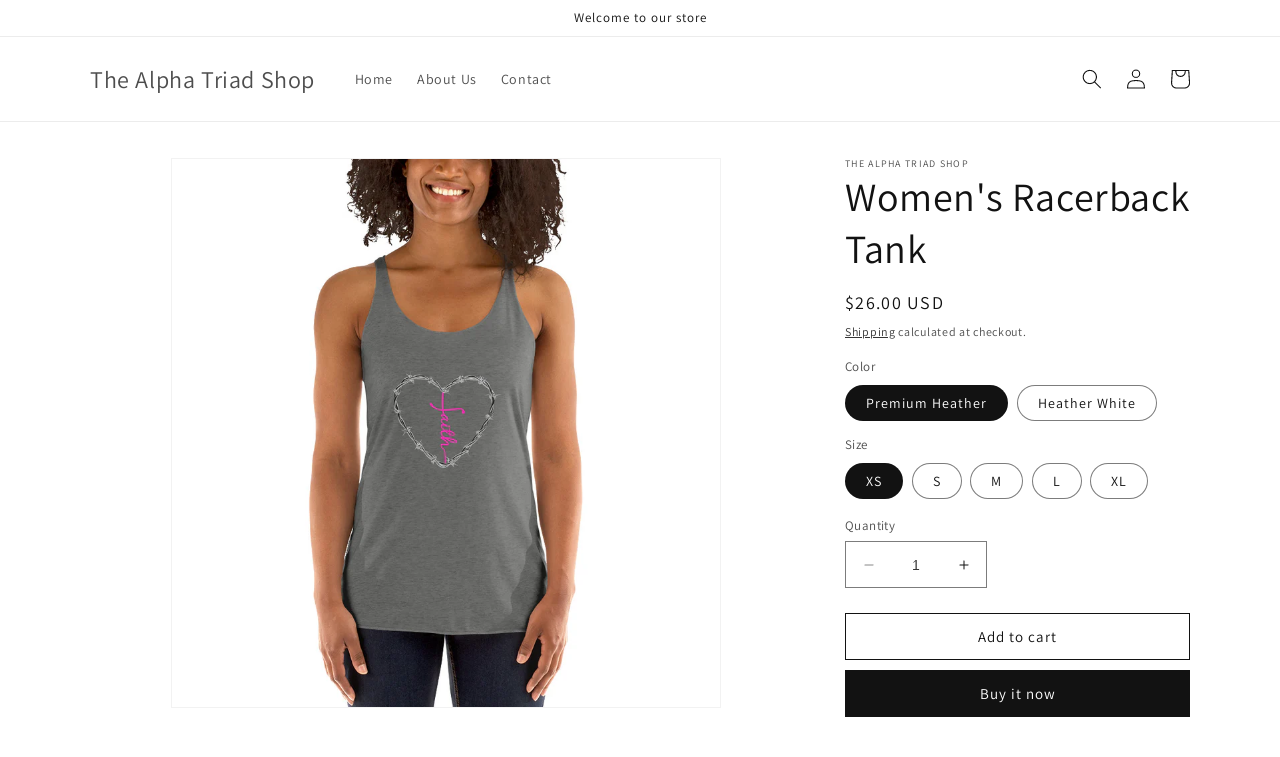

--- FILE ---
content_type: text/html; charset=utf-8
request_url: https://alphatriadshop.com/products/womens-racerback-tank-12
body_size: 30980
content:
<!doctype html>
<html class="no-js" lang="en">
  <head>
    <meta charset="utf-8">
    <meta http-equiv="X-UA-Compatible" content="IE=edge">
    <meta name="viewport" content="width=device-width,initial-scale=1">
    <meta name="theme-color" content="">
    <link rel="canonical" href="https://alphatriadshop.com/products/womens-racerback-tank-12"><link rel="preconnect" href="https://fonts.shopifycdn.com" crossorigin><title>
      Women&#39;s Racerback Tank
 &ndash; The Alpha Triad Shop</title>

    
      <meta name="description" content="This racerback tank is soft, lightweight, and form-fitting with a flattering cut and raw edge seams for an edgy touch. • 50% polyester, 25% combed ring-spun cotton, 25% rayon • Fabric weight: 4.2 oz/yd² (142 g/m²) • 32 singles • Fabric is laundered to reduce shrinkage • Raw edge seams • Blank product sourced from Haiti">
    

    

<meta property="og:site_name" content="The Alpha Triad Shop">
<meta property="og:url" content="https://alphatriadshop.com/products/womens-racerback-tank-12">
<meta property="og:title" content="Women&#39;s Racerback Tank">
<meta property="og:type" content="product">
<meta property="og:description" content="This racerback tank is soft, lightweight, and form-fitting with a flattering cut and raw edge seams for an edgy touch. • 50% polyester, 25% combed ring-spun cotton, 25% rayon • Fabric weight: 4.2 oz/yd² (142 g/m²) • 32 singles • Fabric is laundered to reduce shrinkage • Raw edge seams • Blank product sourced from Haiti"><meta property="og:image" content="http://alphatriadshop.com/cdn/shop/files/womens-racerback-tank-top-heather-white-front-6507c1cace6cc.jpg?v=1695007186">
  <meta property="og:image:secure_url" content="https://alphatriadshop.com/cdn/shop/files/womens-racerback-tank-top-heather-white-front-6507c1cace6cc.jpg?v=1695007186">
  <meta property="og:image:width" content="1000">
  <meta property="og:image:height" content="1000"><meta property="og:price:amount" content="26.00">
  <meta property="og:price:currency" content="USD"><meta name="twitter:card" content="summary_large_image">
<meta name="twitter:title" content="Women&#39;s Racerback Tank">
<meta name="twitter:description" content="This racerback tank is soft, lightweight, and form-fitting with a flattering cut and raw edge seams for an edgy touch. • 50% polyester, 25% combed ring-spun cotton, 25% rayon • Fabric weight: 4.2 oz/yd² (142 g/m²) • 32 singles • Fabric is laundered to reduce shrinkage • Raw edge seams • Blank product sourced from Haiti">


    <script src="//alphatriadshop.com/cdn/shop/t/1/assets/constants.js?v=58251544750838685771686786987" defer="defer"></script>
    <script src="//alphatriadshop.com/cdn/shop/t/1/assets/pubsub.js?v=158357773527763999511686786998" defer="defer"></script>
    <script src="//alphatriadshop.com/cdn/shop/t/1/assets/global.js?v=139248116715221171191686786990" defer="defer"></script><script src="//alphatriadshop.com/cdn/shop/t/1/assets/animations.js?v=114255849464433187621686786964" defer="defer"></script><script>window.performance && window.performance.mark && window.performance.mark('shopify.content_for_header.start');</script><meta id="shopify-digital-wallet" name="shopify-digital-wallet" content="/77739524415/digital_wallets/dialog">
<meta name="shopify-checkout-api-token" content="60392fc5e62c4f86ed10045f4e2e37b0">
<meta id="in-context-paypal-metadata" data-shop-id="77739524415" data-venmo-supported="false" data-environment="production" data-locale="en_US" data-paypal-v4="true" data-currency="USD">
<link rel="alternate" type="application/json+oembed" href="https://alphatriadshop.com/products/womens-racerback-tank-12.oembed">
<script async="async" src="/checkouts/internal/preloads.js?locale=en-US"></script>
<link rel="preconnect" href="https://shop.app" crossorigin="anonymous">
<script async="async" src="https://shop.app/checkouts/internal/preloads.js?locale=en-US&shop_id=77739524415" crossorigin="anonymous"></script>
<script id="apple-pay-shop-capabilities" type="application/json">{"shopId":77739524415,"countryCode":"US","currencyCode":"USD","merchantCapabilities":["supports3DS"],"merchantId":"gid:\/\/shopify\/Shop\/77739524415","merchantName":"The Alpha Triad Shop","requiredBillingContactFields":["postalAddress","email"],"requiredShippingContactFields":["postalAddress","email"],"shippingType":"shipping","supportedNetworks":["visa","masterCard","amex","discover","elo","jcb"],"total":{"type":"pending","label":"The Alpha Triad Shop","amount":"1.00"},"shopifyPaymentsEnabled":true,"supportsSubscriptions":true}</script>
<script id="shopify-features" type="application/json">{"accessToken":"60392fc5e62c4f86ed10045f4e2e37b0","betas":["rich-media-storefront-analytics"],"domain":"alphatriadshop.com","predictiveSearch":true,"shopId":77739524415,"locale":"en"}</script>
<script>var Shopify = Shopify || {};
Shopify.shop = "4484aa-2.myshopify.com";
Shopify.locale = "en";
Shopify.currency = {"active":"USD","rate":"1.0"};
Shopify.country = "US";
Shopify.theme = {"name":"Dawn","id":152078451007,"schema_name":"Dawn","schema_version":"10.0.0","theme_store_id":887,"role":"main"};
Shopify.theme.handle = "null";
Shopify.theme.style = {"id":null,"handle":null};
Shopify.cdnHost = "alphatriadshop.com/cdn";
Shopify.routes = Shopify.routes || {};
Shopify.routes.root = "/";</script>
<script type="module">!function(o){(o.Shopify=o.Shopify||{}).modules=!0}(window);</script>
<script>!function(o){function n(){var o=[];function n(){o.push(Array.prototype.slice.apply(arguments))}return n.q=o,n}var t=o.Shopify=o.Shopify||{};t.loadFeatures=n(),t.autoloadFeatures=n()}(window);</script>
<script>
  window.ShopifyPay = window.ShopifyPay || {};
  window.ShopifyPay.apiHost = "shop.app\/pay";
  window.ShopifyPay.redirectState = null;
</script>
<script id="shop-js-analytics" type="application/json">{"pageType":"product"}</script>
<script defer="defer" async type="module" src="//alphatriadshop.com/cdn/shopifycloud/shop-js/modules/v2/client.init-shop-cart-sync_C5BV16lS.en.esm.js"></script>
<script defer="defer" async type="module" src="//alphatriadshop.com/cdn/shopifycloud/shop-js/modules/v2/chunk.common_CygWptCX.esm.js"></script>
<script type="module">
  await import("//alphatriadshop.com/cdn/shopifycloud/shop-js/modules/v2/client.init-shop-cart-sync_C5BV16lS.en.esm.js");
await import("//alphatriadshop.com/cdn/shopifycloud/shop-js/modules/v2/chunk.common_CygWptCX.esm.js");

  window.Shopify.SignInWithShop?.initShopCartSync?.({"fedCMEnabled":true,"windoidEnabled":true});

</script>
<script defer="defer" async type="module" src="//alphatriadshop.com/cdn/shopifycloud/shop-js/modules/v2/client.payment-terms_CZxnsJam.en.esm.js"></script>
<script defer="defer" async type="module" src="//alphatriadshop.com/cdn/shopifycloud/shop-js/modules/v2/chunk.common_CygWptCX.esm.js"></script>
<script defer="defer" async type="module" src="//alphatriadshop.com/cdn/shopifycloud/shop-js/modules/v2/chunk.modal_D71HUcav.esm.js"></script>
<script type="module">
  await import("//alphatriadshop.com/cdn/shopifycloud/shop-js/modules/v2/client.payment-terms_CZxnsJam.en.esm.js");
await import("//alphatriadshop.com/cdn/shopifycloud/shop-js/modules/v2/chunk.common_CygWptCX.esm.js");
await import("//alphatriadshop.com/cdn/shopifycloud/shop-js/modules/v2/chunk.modal_D71HUcav.esm.js");

  
</script>
<script>
  window.Shopify = window.Shopify || {};
  if (!window.Shopify.featureAssets) window.Shopify.featureAssets = {};
  window.Shopify.featureAssets['shop-js'] = {"shop-cart-sync":["modules/v2/client.shop-cart-sync_ZFArdW7E.en.esm.js","modules/v2/chunk.common_CygWptCX.esm.js"],"init-fed-cm":["modules/v2/client.init-fed-cm_CmiC4vf6.en.esm.js","modules/v2/chunk.common_CygWptCX.esm.js"],"shop-button":["modules/v2/client.shop-button_tlx5R9nI.en.esm.js","modules/v2/chunk.common_CygWptCX.esm.js"],"shop-cash-offers":["modules/v2/client.shop-cash-offers_DOA2yAJr.en.esm.js","modules/v2/chunk.common_CygWptCX.esm.js","modules/v2/chunk.modal_D71HUcav.esm.js"],"init-windoid":["modules/v2/client.init-windoid_sURxWdc1.en.esm.js","modules/v2/chunk.common_CygWptCX.esm.js"],"shop-toast-manager":["modules/v2/client.shop-toast-manager_ClPi3nE9.en.esm.js","modules/v2/chunk.common_CygWptCX.esm.js"],"init-shop-email-lookup-coordinator":["modules/v2/client.init-shop-email-lookup-coordinator_B8hsDcYM.en.esm.js","modules/v2/chunk.common_CygWptCX.esm.js"],"init-shop-cart-sync":["modules/v2/client.init-shop-cart-sync_C5BV16lS.en.esm.js","modules/v2/chunk.common_CygWptCX.esm.js"],"avatar":["modules/v2/client.avatar_BTnouDA3.en.esm.js"],"pay-button":["modules/v2/client.pay-button_FdsNuTd3.en.esm.js","modules/v2/chunk.common_CygWptCX.esm.js"],"init-customer-accounts":["modules/v2/client.init-customer-accounts_DxDtT_ad.en.esm.js","modules/v2/client.shop-login-button_C5VAVYt1.en.esm.js","modules/v2/chunk.common_CygWptCX.esm.js","modules/v2/chunk.modal_D71HUcav.esm.js"],"init-shop-for-new-customer-accounts":["modules/v2/client.init-shop-for-new-customer-accounts_ChsxoAhi.en.esm.js","modules/v2/client.shop-login-button_C5VAVYt1.en.esm.js","modules/v2/chunk.common_CygWptCX.esm.js","modules/v2/chunk.modal_D71HUcav.esm.js"],"shop-login-button":["modules/v2/client.shop-login-button_C5VAVYt1.en.esm.js","modules/v2/chunk.common_CygWptCX.esm.js","modules/v2/chunk.modal_D71HUcav.esm.js"],"init-customer-accounts-sign-up":["modules/v2/client.init-customer-accounts-sign-up_CPSyQ0Tj.en.esm.js","modules/v2/client.shop-login-button_C5VAVYt1.en.esm.js","modules/v2/chunk.common_CygWptCX.esm.js","modules/v2/chunk.modal_D71HUcav.esm.js"],"shop-follow-button":["modules/v2/client.shop-follow-button_Cva4Ekp9.en.esm.js","modules/v2/chunk.common_CygWptCX.esm.js","modules/v2/chunk.modal_D71HUcav.esm.js"],"checkout-modal":["modules/v2/client.checkout-modal_BPM8l0SH.en.esm.js","modules/v2/chunk.common_CygWptCX.esm.js","modules/v2/chunk.modal_D71HUcav.esm.js"],"lead-capture":["modules/v2/client.lead-capture_Bi8yE_yS.en.esm.js","modules/v2/chunk.common_CygWptCX.esm.js","modules/v2/chunk.modal_D71HUcav.esm.js"],"shop-login":["modules/v2/client.shop-login_D6lNrXab.en.esm.js","modules/v2/chunk.common_CygWptCX.esm.js","modules/v2/chunk.modal_D71HUcav.esm.js"],"payment-terms":["modules/v2/client.payment-terms_CZxnsJam.en.esm.js","modules/v2/chunk.common_CygWptCX.esm.js","modules/v2/chunk.modal_D71HUcav.esm.js"]};
</script>
<script>(function() {
  var isLoaded = false;
  function asyncLoad() {
    if (isLoaded) return;
    isLoaded = true;
    var urls = ["\/\/cdn.shopify.com\/proxy\/9a1188f09cdfb562a97adeeeb0ff90569ee6e1896a3e7d23d337e97219e3f8d2\/static.cdn.printful.com\/static\/js\/external\/shopify-product-customizer.js?v=0.28\u0026shop=4484aa-2.myshopify.com\u0026sp-cache-control=cHVibGljLCBtYXgtYWdlPTkwMA"];
    for (var i = 0; i < urls.length; i++) {
      var s = document.createElement('script');
      s.type = 'text/javascript';
      s.async = true;
      s.src = urls[i];
      var x = document.getElementsByTagName('script')[0];
      x.parentNode.insertBefore(s, x);
    }
  };
  if(window.attachEvent) {
    window.attachEvent('onload', asyncLoad);
  } else {
    window.addEventListener('load', asyncLoad, false);
  }
})();</script>
<script id="__st">var __st={"a":77739524415,"offset":-25200,"reqid":"020769b8-552e-4b92-a73e-18333edcfb92-1768741160","pageurl":"alphatriadshop.com\/products\/womens-racerback-tank-12","u":"6ed24003c97e","p":"product","rtyp":"product","rid":8779422138687};</script>
<script>window.ShopifyPaypalV4VisibilityTracking = true;</script>
<script id="captcha-bootstrap">!function(){'use strict';const t='contact',e='account',n='new_comment',o=[[t,t],['blogs',n],['comments',n],[t,'customer']],c=[[e,'customer_login'],[e,'guest_login'],[e,'recover_customer_password'],[e,'create_customer']],r=t=>t.map((([t,e])=>`form[action*='/${t}']:not([data-nocaptcha='true']) input[name='form_type'][value='${e}']`)).join(','),a=t=>()=>t?[...document.querySelectorAll(t)].map((t=>t.form)):[];function s(){const t=[...o],e=r(t);return a(e)}const i='password',u='form_key',d=['recaptcha-v3-token','g-recaptcha-response','h-captcha-response',i],f=()=>{try{return window.sessionStorage}catch{return}},m='__shopify_v',_=t=>t.elements[u];function p(t,e,n=!1){try{const o=window.sessionStorage,c=JSON.parse(o.getItem(e)),{data:r}=function(t){const{data:e,action:n}=t;return t[m]||n?{data:e,action:n}:{data:t,action:n}}(c);for(const[e,n]of Object.entries(r))t.elements[e]&&(t.elements[e].value=n);n&&o.removeItem(e)}catch(o){console.error('form repopulation failed',{error:o})}}const l='form_type',E='cptcha';function T(t){t.dataset[E]=!0}const w=window,h=w.document,L='Shopify',v='ce_forms',y='captcha';let A=!1;((t,e)=>{const n=(g='f06e6c50-85a8-45c8-87d0-21a2b65856fe',I='https://cdn.shopify.com/shopifycloud/storefront-forms-hcaptcha/ce_storefront_forms_captcha_hcaptcha.v1.5.2.iife.js',D={infoText:'Protected by hCaptcha',privacyText:'Privacy',termsText:'Terms'},(t,e,n)=>{const o=w[L][v],c=o.bindForm;if(c)return c(t,g,e,D).then(n);var r;o.q.push([[t,g,e,D],n]),r=I,A||(h.body.append(Object.assign(h.createElement('script'),{id:'captcha-provider',async:!0,src:r})),A=!0)});var g,I,D;w[L]=w[L]||{},w[L][v]=w[L][v]||{},w[L][v].q=[],w[L][y]=w[L][y]||{},w[L][y].protect=function(t,e){n(t,void 0,e),T(t)},Object.freeze(w[L][y]),function(t,e,n,w,h,L){const[v,y,A,g]=function(t,e,n){const i=e?o:[],u=t?c:[],d=[...i,...u],f=r(d),m=r(i),_=r(d.filter((([t,e])=>n.includes(e))));return[a(f),a(m),a(_),s()]}(w,h,L),I=t=>{const e=t.target;return e instanceof HTMLFormElement?e:e&&e.form},D=t=>v().includes(t);t.addEventListener('submit',(t=>{const e=I(t);if(!e)return;const n=D(e)&&!e.dataset.hcaptchaBound&&!e.dataset.recaptchaBound,o=_(e),c=g().includes(e)&&(!o||!o.value);(n||c)&&t.preventDefault(),c&&!n&&(function(t){try{if(!f())return;!function(t){const e=f();if(!e)return;const n=_(t);if(!n)return;const o=n.value;o&&e.removeItem(o)}(t);const e=Array.from(Array(32),(()=>Math.random().toString(36)[2])).join('');!function(t,e){_(t)||t.append(Object.assign(document.createElement('input'),{type:'hidden',name:u})),t.elements[u].value=e}(t,e),function(t,e){const n=f();if(!n)return;const o=[...t.querySelectorAll(`input[type='${i}']`)].map((({name:t})=>t)),c=[...d,...o],r={};for(const[a,s]of new FormData(t).entries())c.includes(a)||(r[a]=s);n.setItem(e,JSON.stringify({[m]:1,action:t.action,data:r}))}(t,e)}catch(e){console.error('failed to persist form',e)}}(e),e.submit())}));const S=(t,e)=>{t&&!t.dataset[E]&&(n(t,e.some((e=>e===t))),T(t))};for(const o of['focusin','change'])t.addEventListener(o,(t=>{const e=I(t);D(e)&&S(e,y())}));const B=e.get('form_key'),M=e.get(l),P=B&&M;t.addEventListener('DOMContentLoaded',(()=>{const t=y();if(P)for(const e of t)e.elements[l].value===M&&p(e,B);[...new Set([...A(),...v().filter((t=>'true'===t.dataset.shopifyCaptcha))])].forEach((e=>S(e,t)))}))}(h,new URLSearchParams(w.location.search),n,t,e,['guest_login'])})(!0,!0)}();</script>
<script integrity="sha256-4kQ18oKyAcykRKYeNunJcIwy7WH5gtpwJnB7kiuLZ1E=" data-source-attribution="shopify.loadfeatures" defer="defer" src="//alphatriadshop.com/cdn/shopifycloud/storefront/assets/storefront/load_feature-a0a9edcb.js" crossorigin="anonymous"></script>
<script crossorigin="anonymous" defer="defer" src="//alphatriadshop.com/cdn/shopifycloud/storefront/assets/shopify_pay/storefront-65b4c6d7.js?v=20250812"></script>
<script data-source-attribution="shopify.dynamic_checkout.dynamic.init">var Shopify=Shopify||{};Shopify.PaymentButton=Shopify.PaymentButton||{isStorefrontPortableWallets:!0,init:function(){window.Shopify.PaymentButton.init=function(){};var t=document.createElement("script");t.src="https://alphatriadshop.com/cdn/shopifycloud/portable-wallets/latest/portable-wallets.en.js",t.type="module",document.head.appendChild(t)}};
</script>
<script data-source-attribution="shopify.dynamic_checkout.buyer_consent">
  function portableWalletsHideBuyerConsent(e){var t=document.getElementById("shopify-buyer-consent"),n=document.getElementById("shopify-subscription-policy-button");t&&n&&(t.classList.add("hidden"),t.setAttribute("aria-hidden","true"),n.removeEventListener("click",e))}function portableWalletsShowBuyerConsent(e){var t=document.getElementById("shopify-buyer-consent"),n=document.getElementById("shopify-subscription-policy-button");t&&n&&(t.classList.remove("hidden"),t.removeAttribute("aria-hidden"),n.addEventListener("click",e))}window.Shopify?.PaymentButton&&(window.Shopify.PaymentButton.hideBuyerConsent=portableWalletsHideBuyerConsent,window.Shopify.PaymentButton.showBuyerConsent=portableWalletsShowBuyerConsent);
</script>
<script>
  function portableWalletsCleanup(e){e&&e.src&&console.error("Failed to load portable wallets script "+e.src);var t=document.querySelectorAll("shopify-accelerated-checkout .shopify-payment-button__skeleton, shopify-accelerated-checkout-cart .wallet-cart-button__skeleton"),e=document.getElementById("shopify-buyer-consent");for(let e=0;e<t.length;e++)t[e].remove();e&&e.remove()}function portableWalletsNotLoadedAsModule(e){e instanceof ErrorEvent&&"string"==typeof e.message&&e.message.includes("import.meta")&&"string"==typeof e.filename&&e.filename.includes("portable-wallets")&&(window.removeEventListener("error",portableWalletsNotLoadedAsModule),window.Shopify.PaymentButton.failedToLoad=e,"loading"===document.readyState?document.addEventListener("DOMContentLoaded",window.Shopify.PaymentButton.init):window.Shopify.PaymentButton.init())}window.addEventListener("error",portableWalletsNotLoadedAsModule);
</script>

<script type="module" src="https://alphatriadshop.com/cdn/shopifycloud/portable-wallets/latest/portable-wallets.en.js" onError="portableWalletsCleanup(this)" crossorigin="anonymous"></script>
<script nomodule>
  document.addEventListener("DOMContentLoaded", portableWalletsCleanup);
</script>

<link id="shopify-accelerated-checkout-styles" rel="stylesheet" media="screen" href="https://alphatriadshop.com/cdn/shopifycloud/portable-wallets/latest/accelerated-checkout-backwards-compat.css" crossorigin="anonymous">
<style id="shopify-accelerated-checkout-cart">
        #shopify-buyer-consent {
  margin-top: 1em;
  display: inline-block;
  width: 100%;
}

#shopify-buyer-consent.hidden {
  display: none;
}

#shopify-subscription-policy-button {
  background: none;
  border: none;
  padding: 0;
  text-decoration: underline;
  font-size: inherit;
  cursor: pointer;
}

#shopify-subscription-policy-button::before {
  box-shadow: none;
}

      </style>
<script id="sections-script" data-sections="header" defer="defer" src="//alphatriadshop.com/cdn/shop/t/1/compiled_assets/scripts.js?v=28"></script>
<script>window.performance && window.performance.mark && window.performance.mark('shopify.content_for_header.end');</script>


    <style data-shopify>
      @font-face {
  font-family: Assistant;
  font-weight: 400;
  font-style: normal;
  font-display: swap;
  src: url("//alphatriadshop.com/cdn/fonts/assistant/assistant_n4.9120912a469cad1cc292572851508ca49d12e768.woff2") format("woff2"),
       url("//alphatriadshop.com/cdn/fonts/assistant/assistant_n4.6e9875ce64e0fefcd3f4446b7ec9036b3ddd2985.woff") format("woff");
}

      @font-face {
  font-family: Assistant;
  font-weight: 700;
  font-style: normal;
  font-display: swap;
  src: url("//alphatriadshop.com/cdn/fonts/assistant/assistant_n7.bf44452348ec8b8efa3aa3068825305886b1c83c.woff2") format("woff2"),
       url("//alphatriadshop.com/cdn/fonts/assistant/assistant_n7.0c887fee83f6b3bda822f1150b912c72da0f7b64.woff") format("woff");
}

      
      
      @font-face {
  font-family: Assistant;
  font-weight: 400;
  font-style: normal;
  font-display: swap;
  src: url("//alphatriadshop.com/cdn/fonts/assistant/assistant_n4.9120912a469cad1cc292572851508ca49d12e768.woff2") format("woff2"),
       url("//alphatriadshop.com/cdn/fonts/assistant/assistant_n4.6e9875ce64e0fefcd3f4446b7ec9036b3ddd2985.woff") format("woff");
}


      
        :root,
        .color-background-1 {
          --color-background: 255,255,255;
        
          --gradient-background: #FFFFFF;
        
        --color-foreground: 18,18,18;
        --color-shadow: 18,18,18;
        --color-button: 18,18,18;
        --color-button-text: 255,255,255;
        --color-secondary-button: 255,255,255;
        --color-secondary-button-text: 18,18,18;
        --color-link: 18,18,18;
        --color-badge-foreground: 18,18,18;
        --color-badge-background: 255,255,255;
        --color-badge-border: 18,18,18;
        --payment-terms-background-color: rgb(255 255 255);
      }
      
        
        .color-background-2 {
          --color-background: 243,243,243;
        
          --gradient-background: #F3F3F3;
        
        --color-foreground: 18,18,18;
        --color-shadow: 18,18,18;
        --color-button: 18,18,18;
        --color-button-text: 243,243,243;
        --color-secondary-button: 243,243,243;
        --color-secondary-button-text: 18,18,18;
        --color-link: 18,18,18;
        --color-badge-foreground: 18,18,18;
        --color-badge-background: 243,243,243;
        --color-badge-border: 18,18,18;
        --payment-terms-background-color: rgb(243 243 243);
      }
      
        
        .color-inverse {
          --color-background: 36,40,51;
        
          --gradient-background: #242833;
        
        --color-foreground: 255,255,255;
        --color-shadow: 18,18,18;
        --color-button: 255,255,255;
        --color-button-text: 0,0,0;
        --color-secondary-button: 36,40,51;
        --color-secondary-button-text: 255,255,255;
        --color-link: 255,255,255;
        --color-badge-foreground: 255,255,255;
        --color-badge-background: 36,40,51;
        --color-badge-border: 255,255,255;
        --payment-terms-background-color: rgb(36 40 51);
      }
      
        
        .color-accent-1 {
          --color-background: 18,18,18;
        
          --gradient-background: #121212;
        
        --color-foreground: 255,255,255;
        --color-shadow: 18,18,18;
        --color-button: 255,255,255;
        --color-button-text: 18,18,18;
        --color-secondary-button: 18,18,18;
        --color-secondary-button-text: 255,255,255;
        --color-link: 255,255,255;
        --color-badge-foreground: 255,255,255;
        --color-badge-background: 18,18,18;
        --color-badge-border: 255,255,255;
        --payment-terms-background-color: rgb(18 18 18);
      }
      
        
        .color-accent-2 {
          --color-background: 51,79,180;
        
          --gradient-background: #334FB4;
        
        --color-foreground: 255,255,255;
        --color-shadow: 18,18,18;
        --color-button: 255,255,255;
        --color-button-text: 51,79,180;
        --color-secondary-button: 51,79,180;
        --color-secondary-button-text: 255,255,255;
        --color-link: 255,255,255;
        --color-badge-foreground: 255,255,255;
        --color-badge-background: 51,79,180;
        --color-badge-border: 255,255,255;
        --payment-terms-background-color: rgb(51 79 180);
      }
      

      body, .color-background-1, .color-background-2, .color-inverse, .color-accent-1, .color-accent-2 {
        color: rgba(var(--color-foreground), 0.75);
        background-color: rgb(var(--color-background));
      }

      :root {
        --font-body-family: Assistant, sans-serif;
        --font-body-style: normal;
        --font-body-weight: 400;
        --font-body-weight-bold: 700;

        --font-heading-family: Assistant, sans-serif;
        --font-heading-style: normal;
        --font-heading-weight: 400;

        --font-body-scale: 1.0;
        --font-heading-scale: 1.0;

        --media-padding: px;
        --media-border-opacity: 0.05;
        --media-border-width: 1px;
        --media-radius: 0px;
        --media-shadow-opacity: 0.0;
        --media-shadow-horizontal-offset: 0px;
        --media-shadow-vertical-offset: 4px;
        --media-shadow-blur-radius: 5px;
        --media-shadow-visible: 0;

        --page-width: 120rem;
        --page-width-margin: 0rem;

        --product-card-image-padding: 0.0rem;
        --product-card-corner-radius: 0.0rem;
        --product-card-text-alignment: left;
        --product-card-border-width: 0.0rem;
        --product-card-border-opacity: 0.1;
        --product-card-shadow-opacity: 0.0;
        --product-card-shadow-visible: 0;
        --product-card-shadow-horizontal-offset: 0.0rem;
        --product-card-shadow-vertical-offset: 0.4rem;
        --product-card-shadow-blur-radius: 0.5rem;

        --collection-card-image-padding: 0.0rem;
        --collection-card-corner-radius: 0.0rem;
        --collection-card-text-alignment: left;
        --collection-card-border-width: 0.0rem;
        --collection-card-border-opacity: 0.1;
        --collection-card-shadow-opacity: 0.0;
        --collection-card-shadow-visible: 0;
        --collection-card-shadow-horizontal-offset: 0.0rem;
        --collection-card-shadow-vertical-offset: 0.4rem;
        --collection-card-shadow-blur-radius: 0.5rem;

        --blog-card-image-padding: 0.0rem;
        --blog-card-corner-radius: 0.0rem;
        --blog-card-text-alignment: left;
        --blog-card-border-width: 0.0rem;
        --blog-card-border-opacity: 0.1;
        --blog-card-shadow-opacity: 0.0;
        --blog-card-shadow-visible: 0;
        --blog-card-shadow-horizontal-offset: 0.0rem;
        --blog-card-shadow-vertical-offset: 0.4rem;
        --blog-card-shadow-blur-radius: 0.5rem;

        --badge-corner-radius: 4.0rem;

        --popup-border-width: 1px;
        --popup-border-opacity: 0.1;
        --popup-corner-radius: 0px;
        --popup-shadow-opacity: 0.0;
        --popup-shadow-horizontal-offset: 0px;
        --popup-shadow-vertical-offset: 4px;
        --popup-shadow-blur-radius: 5px;

        --drawer-border-width: 1px;
        --drawer-border-opacity: 0.1;
        --drawer-shadow-opacity: 0.0;
        --drawer-shadow-horizontal-offset: 0px;
        --drawer-shadow-vertical-offset: 4px;
        --drawer-shadow-blur-radius: 5px;

        --spacing-sections-desktop: 0px;
        --spacing-sections-mobile: 0px;

        --grid-desktop-vertical-spacing: 8px;
        --grid-desktop-horizontal-spacing: 8px;
        --grid-mobile-vertical-spacing: 4px;
        --grid-mobile-horizontal-spacing: 4px;

        --text-boxes-border-opacity: 0.1;
        --text-boxes-border-width: 0px;
        --text-boxes-radius: 0px;
        --text-boxes-shadow-opacity: 0.0;
        --text-boxes-shadow-visible: 0;
        --text-boxes-shadow-horizontal-offset: 0px;
        --text-boxes-shadow-vertical-offset: 4px;
        --text-boxes-shadow-blur-radius: 5px;

        --buttons-radius: 0px;
        --buttons-radius-outset: 0px;
        --buttons-border-width: 1px;
        --buttons-border-opacity: 1.0;
        --buttons-shadow-opacity: 0.0;
        --buttons-shadow-visible: 0;
        --buttons-shadow-horizontal-offset: 0px;
        --buttons-shadow-vertical-offset: 4px;
        --buttons-shadow-blur-radius: 5px;
        --buttons-border-offset: 0px;

        --inputs-radius: 0px;
        --inputs-border-width: 1px;
        --inputs-border-opacity: 0.55;
        --inputs-shadow-opacity: 0.0;
        --inputs-shadow-horizontal-offset: 0px;
        --inputs-margin-offset: 0px;
        --inputs-shadow-vertical-offset: 4px;
        --inputs-shadow-blur-radius: 5px;
        --inputs-radius-outset: 0px;

        --variant-pills-radius: 40px;
        --variant-pills-border-width: 1px;
        --variant-pills-border-opacity: 0.55;
        --variant-pills-shadow-opacity: 0.0;
        --variant-pills-shadow-horizontal-offset: 0px;
        --variant-pills-shadow-vertical-offset: 4px;
        --variant-pills-shadow-blur-radius: 5px;
      }

      *,
      *::before,
      *::after {
        box-sizing: inherit;
      }

      html {
        box-sizing: border-box;
        font-size: calc(var(--font-body-scale) * 62.5%);
        height: 100%;
      }

      body {
        display: grid;
        grid-template-rows: auto auto 1fr auto;
        grid-template-columns: 100%;
        min-height: 100%;
        margin: 0;
        font-size: 1.5rem;
        letter-spacing: 0.06rem;
        line-height: calc(1 + 0.8 / var(--font-body-scale));
        font-family: var(--font-body-family);
        font-style: var(--font-body-style);
        font-weight: var(--font-body-weight);
      }

      @media screen and (min-width: 750px) {
        body {
          font-size: 1.6rem;
        }
      }
    </style>

    <link href="//alphatriadshop.com/cdn/shop/t/1/assets/base.css?v=117828829876360325261686786964" rel="stylesheet" type="text/css" media="all" />
<link rel="preload" as="font" href="//alphatriadshop.com/cdn/fonts/assistant/assistant_n4.9120912a469cad1cc292572851508ca49d12e768.woff2" type="font/woff2" crossorigin><link rel="preload" as="font" href="//alphatriadshop.com/cdn/fonts/assistant/assistant_n4.9120912a469cad1cc292572851508ca49d12e768.woff2" type="font/woff2" crossorigin><link
        rel="stylesheet"
        href="//alphatriadshop.com/cdn/shop/t/1/assets/component-predictive-search.css?v=118923337488134913561686786982"
        media="print"
        onload="this.media='all'"
      ><script>
      document.documentElement.className = document.documentElement.className.replace('no-js', 'js');
      if (Shopify.designMode) {
        document.documentElement.classList.add('shopify-design-mode');
      }
    </script>
  <link href="https://monorail-edge.shopifysvc.com" rel="dns-prefetch">
<script>(function(){if ("sendBeacon" in navigator && "performance" in window) {try {var session_token_from_headers = performance.getEntriesByType('navigation')[0].serverTiming.find(x => x.name == '_s').description;} catch {var session_token_from_headers = undefined;}var session_cookie_matches = document.cookie.match(/_shopify_s=([^;]*)/);var session_token_from_cookie = session_cookie_matches && session_cookie_matches.length === 2 ? session_cookie_matches[1] : "";var session_token = session_token_from_headers || session_token_from_cookie || "";function handle_abandonment_event(e) {var entries = performance.getEntries().filter(function(entry) {return /monorail-edge.shopifysvc.com/.test(entry.name);});if (!window.abandonment_tracked && entries.length === 0) {window.abandonment_tracked = true;var currentMs = Date.now();var navigation_start = performance.timing.navigationStart;var payload = {shop_id: 77739524415,url: window.location.href,navigation_start,duration: currentMs - navigation_start,session_token,page_type: "product"};window.navigator.sendBeacon("https://monorail-edge.shopifysvc.com/v1/produce", JSON.stringify({schema_id: "online_store_buyer_site_abandonment/1.1",payload: payload,metadata: {event_created_at_ms: currentMs,event_sent_at_ms: currentMs}}));}}window.addEventListener('pagehide', handle_abandonment_event);}}());</script>
<script id="web-pixels-manager-setup">(function e(e,d,r,n,o){if(void 0===o&&(o={}),!Boolean(null===(a=null===(i=window.Shopify)||void 0===i?void 0:i.analytics)||void 0===a?void 0:a.replayQueue)){var i,a;window.Shopify=window.Shopify||{};var t=window.Shopify;t.analytics=t.analytics||{};var s=t.analytics;s.replayQueue=[],s.publish=function(e,d,r){return s.replayQueue.push([e,d,r]),!0};try{self.performance.mark("wpm:start")}catch(e){}var l=function(){var e={modern:/Edge?\/(1{2}[4-9]|1[2-9]\d|[2-9]\d{2}|\d{4,})\.\d+(\.\d+|)|Firefox\/(1{2}[4-9]|1[2-9]\d|[2-9]\d{2}|\d{4,})\.\d+(\.\d+|)|Chrom(ium|e)\/(9{2}|\d{3,})\.\d+(\.\d+|)|(Maci|X1{2}).+ Version\/(15\.\d+|(1[6-9]|[2-9]\d|\d{3,})\.\d+)([,.]\d+|)( \(\w+\)|)( Mobile\/\w+|) Safari\/|Chrome.+OPR\/(9{2}|\d{3,})\.\d+\.\d+|(CPU[ +]OS|iPhone[ +]OS|CPU[ +]iPhone|CPU IPhone OS|CPU iPad OS)[ +]+(15[._]\d+|(1[6-9]|[2-9]\d|\d{3,})[._]\d+)([._]\d+|)|Android:?[ /-](13[3-9]|1[4-9]\d|[2-9]\d{2}|\d{4,})(\.\d+|)(\.\d+|)|Android.+Firefox\/(13[5-9]|1[4-9]\d|[2-9]\d{2}|\d{4,})\.\d+(\.\d+|)|Android.+Chrom(ium|e)\/(13[3-9]|1[4-9]\d|[2-9]\d{2}|\d{4,})\.\d+(\.\d+|)|SamsungBrowser\/([2-9]\d|\d{3,})\.\d+/,legacy:/Edge?\/(1[6-9]|[2-9]\d|\d{3,})\.\d+(\.\d+|)|Firefox\/(5[4-9]|[6-9]\d|\d{3,})\.\d+(\.\d+|)|Chrom(ium|e)\/(5[1-9]|[6-9]\d|\d{3,})\.\d+(\.\d+|)([\d.]+$|.*Safari\/(?![\d.]+ Edge\/[\d.]+$))|(Maci|X1{2}).+ Version\/(10\.\d+|(1[1-9]|[2-9]\d|\d{3,})\.\d+)([,.]\d+|)( \(\w+\)|)( Mobile\/\w+|) Safari\/|Chrome.+OPR\/(3[89]|[4-9]\d|\d{3,})\.\d+\.\d+|(CPU[ +]OS|iPhone[ +]OS|CPU[ +]iPhone|CPU IPhone OS|CPU iPad OS)[ +]+(10[._]\d+|(1[1-9]|[2-9]\d|\d{3,})[._]\d+)([._]\d+|)|Android:?[ /-](13[3-9]|1[4-9]\d|[2-9]\d{2}|\d{4,})(\.\d+|)(\.\d+|)|Mobile Safari.+OPR\/([89]\d|\d{3,})\.\d+\.\d+|Android.+Firefox\/(13[5-9]|1[4-9]\d|[2-9]\d{2}|\d{4,})\.\d+(\.\d+|)|Android.+Chrom(ium|e)\/(13[3-9]|1[4-9]\d|[2-9]\d{2}|\d{4,})\.\d+(\.\d+|)|Android.+(UC? ?Browser|UCWEB|U3)[ /]?(15\.([5-9]|\d{2,})|(1[6-9]|[2-9]\d|\d{3,})\.\d+)\.\d+|SamsungBrowser\/(5\.\d+|([6-9]|\d{2,})\.\d+)|Android.+MQ{2}Browser\/(14(\.(9|\d{2,})|)|(1[5-9]|[2-9]\d|\d{3,})(\.\d+|))(\.\d+|)|K[Aa][Ii]OS\/(3\.\d+|([4-9]|\d{2,})\.\d+)(\.\d+|)/},d=e.modern,r=e.legacy,n=navigator.userAgent;return n.match(d)?"modern":n.match(r)?"legacy":"unknown"}(),u="modern"===l?"modern":"legacy",c=(null!=n?n:{modern:"",legacy:""})[u],f=function(e){return[e.baseUrl,"/wpm","/b",e.hashVersion,"modern"===e.buildTarget?"m":"l",".js"].join("")}({baseUrl:d,hashVersion:r,buildTarget:u}),m=function(e){var d=e.version,r=e.bundleTarget,n=e.surface,o=e.pageUrl,i=e.monorailEndpoint;return{emit:function(e){var a=e.status,t=e.errorMsg,s=(new Date).getTime(),l=JSON.stringify({metadata:{event_sent_at_ms:s},events:[{schema_id:"web_pixels_manager_load/3.1",payload:{version:d,bundle_target:r,page_url:o,status:a,surface:n,error_msg:t},metadata:{event_created_at_ms:s}}]});if(!i)return console&&console.warn&&console.warn("[Web Pixels Manager] No Monorail endpoint provided, skipping logging."),!1;try{return self.navigator.sendBeacon.bind(self.navigator)(i,l)}catch(e){}var u=new XMLHttpRequest;try{return u.open("POST",i,!0),u.setRequestHeader("Content-Type","text/plain"),u.send(l),!0}catch(e){return console&&console.warn&&console.warn("[Web Pixels Manager] Got an unhandled error while logging to Monorail."),!1}}}}({version:r,bundleTarget:l,surface:e.surface,pageUrl:self.location.href,monorailEndpoint:e.monorailEndpoint});try{o.browserTarget=l,function(e){var d=e.src,r=e.async,n=void 0===r||r,o=e.onload,i=e.onerror,a=e.sri,t=e.scriptDataAttributes,s=void 0===t?{}:t,l=document.createElement("script"),u=document.querySelector("head"),c=document.querySelector("body");if(l.async=n,l.src=d,a&&(l.integrity=a,l.crossOrigin="anonymous"),s)for(var f in s)if(Object.prototype.hasOwnProperty.call(s,f))try{l.dataset[f]=s[f]}catch(e){}if(o&&l.addEventListener("load",o),i&&l.addEventListener("error",i),u)u.appendChild(l);else{if(!c)throw new Error("Did not find a head or body element to append the script");c.appendChild(l)}}({src:f,async:!0,onload:function(){if(!function(){var e,d;return Boolean(null===(d=null===(e=window.Shopify)||void 0===e?void 0:e.analytics)||void 0===d?void 0:d.initialized)}()){var d=window.webPixelsManager.init(e)||void 0;if(d){var r=window.Shopify.analytics;r.replayQueue.forEach((function(e){var r=e[0],n=e[1],o=e[2];d.publishCustomEvent(r,n,o)})),r.replayQueue=[],r.publish=d.publishCustomEvent,r.visitor=d.visitor,r.initialized=!0}}},onerror:function(){return m.emit({status:"failed",errorMsg:"".concat(f," has failed to load")})},sri:function(e){var d=/^sha384-[A-Za-z0-9+/=]+$/;return"string"==typeof e&&d.test(e)}(c)?c:"",scriptDataAttributes:o}),m.emit({status:"loading"})}catch(e){m.emit({status:"failed",errorMsg:(null==e?void 0:e.message)||"Unknown error"})}}})({shopId: 77739524415,storefrontBaseUrl: "https://alphatriadshop.com",extensionsBaseUrl: "https://extensions.shopifycdn.com/cdn/shopifycloud/web-pixels-manager",monorailEndpoint: "https://monorail-edge.shopifysvc.com/unstable/produce_batch",surface: "storefront-renderer",enabledBetaFlags: ["2dca8a86"],webPixelsConfigList: [{"id":"shopify-app-pixel","configuration":"{}","eventPayloadVersion":"v1","runtimeContext":"STRICT","scriptVersion":"0450","apiClientId":"shopify-pixel","type":"APP","privacyPurposes":["ANALYTICS","MARKETING"]},{"id":"shopify-custom-pixel","eventPayloadVersion":"v1","runtimeContext":"LAX","scriptVersion":"0450","apiClientId":"shopify-pixel","type":"CUSTOM","privacyPurposes":["ANALYTICS","MARKETING"]}],isMerchantRequest: false,initData: {"shop":{"name":"The Alpha Triad Shop","paymentSettings":{"currencyCode":"USD"},"myshopifyDomain":"4484aa-2.myshopify.com","countryCode":"US","storefrontUrl":"https:\/\/alphatriadshop.com"},"customer":null,"cart":null,"checkout":null,"productVariants":[{"price":{"amount":26.0,"currencyCode":"USD"},"product":{"title":"Women's Racerback Tank","vendor":"The Alpha Triad Shop","id":"8779422138687","untranslatedTitle":"Women's Racerback Tank","url":"\/products\/womens-racerback-tank-12","type":""},"id":"46690974368063","image":{"src":"\/\/alphatriadshop.com\/cdn\/shop\/files\/womens-racerback-tank-top-premium-heather-front-6507c1cad0b0a.jpg?v=1695007188"},"sku":"1172153_6636","title":"Premium Heather \/ XS","untranslatedTitle":"Premium Heather \/ XS"},{"price":{"amount":26.0,"currencyCode":"USD"},"product":{"title":"Women's Racerback Tank","vendor":"The Alpha Triad Shop","id":"8779422138687","untranslatedTitle":"Women's Racerback Tank","url":"\/products\/womens-racerback-tank-12","type":""},"id":"46690974400831","image":{"src":"\/\/alphatriadshop.com\/cdn\/shop\/files\/womens-racerback-tank-top-premium-heather-front-6507c1cad0b0a.jpg?v=1695007188"},"sku":"1172153_6637","title":"Premium Heather \/ S","untranslatedTitle":"Premium Heather \/ S"},{"price":{"amount":26.0,"currencyCode":"USD"},"product":{"title":"Women's Racerback Tank","vendor":"The Alpha Triad Shop","id":"8779422138687","untranslatedTitle":"Women's Racerback Tank","url":"\/products\/womens-racerback-tank-12","type":""},"id":"46690974433599","image":{"src":"\/\/alphatriadshop.com\/cdn\/shop\/files\/womens-racerback-tank-top-premium-heather-front-6507c1cad0b0a.jpg?v=1695007188"},"sku":"1172153_6638","title":"Premium Heather \/ M","untranslatedTitle":"Premium Heather \/ M"},{"price":{"amount":26.0,"currencyCode":"USD"},"product":{"title":"Women's Racerback Tank","vendor":"The Alpha Triad Shop","id":"8779422138687","untranslatedTitle":"Women's Racerback Tank","url":"\/products\/womens-racerback-tank-12","type":""},"id":"46690974466367","image":{"src":"\/\/alphatriadshop.com\/cdn\/shop\/files\/womens-racerback-tank-top-premium-heather-front-6507c1cad0b0a.jpg?v=1695007188"},"sku":"1172153_6639","title":"Premium Heather \/ L","untranslatedTitle":"Premium Heather \/ L"},{"price":{"amount":26.0,"currencyCode":"USD"},"product":{"title":"Women's Racerback Tank","vendor":"The Alpha Triad Shop","id":"8779422138687","untranslatedTitle":"Women's Racerback Tank","url":"\/products\/womens-racerback-tank-12","type":""},"id":"46690974499135","image":{"src":"\/\/alphatriadshop.com\/cdn\/shop\/files\/womens-racerback-tank-top-premium-heather-front-6507c1cad0b0a.jpg?v=1695007188"},"sku":"1172153_6640","title":"Premium Heather \/ XL","untranslatedTitle":"Premium Heather \/ XL"},{"price":{"amount":26.0,"currencyCode":"USD"},"product":{"title":"Women's Racerback Tank","vendor":"The Alpha Triad Shop","id":"8779422138687","untranslatedTitle":"Women's Racerback Tank","url":"\/products\/womens-racerback-tank-12","type":""},"id":"46690974531903","image":{"src":"\/\/alphatriadshop.com\/cdn\/shop\/files\/womens-racerback-tank-top-heather-white-front-6507c1cace6cc.jpg?v=1695007186"},"sku":"1172153_6621","title":"Heather White \/ XS","untranslatedTitle":"Heather White \/ XS"},{"price":{"amount":26.0,"currencyCode":"USD"},"product":{"title":"Women's Racerback Tank","vendor":"The Alpha Triad Shop","id":"8779422138687","untranslatedTitle":"Women's Racerback Tank","url":"\/products\/womens-racerback-tank-12","type":""},"id":"46690974564671","image":{"src":"\/\/alphatriadshop.com\/cdn\/shop\/files\/womens-racerback-tank-top-heather-white-front-6507c1cace6cc.jpg?v=1695007186"},"sku":"1172153_6622","title":"Heather White \/ S","untranslatedTitle":"Heather White \/ S"},{"price":{"amount":26.0,"currencyCode":"USD"},"product":{"title":"Women's Racerback Tank","vendor":"The Alpha Triad Shop","id":"8779422138687","untranslatedTitle":"Women's Racerback Tank","url":"\/products\/womens-racerback-tank-12","type":""},"id":"46690974630207","image":{"src":"\/\/alphatriadshop.com\/cdn\/shop\/files\/womens-racerback-tank-top-heather-white-front-6507c1cace6cc.jpg?v=1695007186"},"sku":"1172153_6623","title":"Heather White \/ M","untranslatedTitle":"Heather White \/ M"},{"price":{"amount":26.0,"currencyCode":"USD"},"product":{"title":"Women's Racerback Tank","vendor":"The Alpha Triad Shop","id":"8779422138687","untranslatedTitle":"Women's Racerback Tank","url":"\/products\/womens-racerback-tank-12","type":""},"id":"46690974662975","image":{"src":"\/\/alphatriadshop.com\/cdn\/shop\/files\/womens-racerback-tank-top-heather-white-front-6507c1cace6cc.jpg?v=1695007186"},"sku":"1172153_6624","title":"Heather White \/ L","untranslatedTitle":"Heather White \/ L"},{"price":{"amount":26.0,"currencyCode":"USD"},"product":{"title":"Women's Racerback Tank","vendor":"The Alpha Triad Shop","id":"8779422138687","untranslatedTitle":"Women's Racerback Tank","url":"\/products\/womens-racerback-tank-12","type":""},"id":"46690974695743","image":{"src":"\/\/alphatriadshop.com\/cdn\/shop\/files\/womens-racerback-tank-top-heather-white-front-6507c1cace6cc.jpg?v=1695007186"},"sku":"1172153_6625","title":"Heather White \/ XL","untranslatedTitle":"Heather White \/ XL"}],"purchasingCompany":null},},"https://alphatriadshop.com/cdn","fcfee988w5aeb613cpc8e4bc33m6693e112",{"modern":"","legacy":""},{"shopId":"77739524415","storefrontBaseUrl":"https:\/\/alphatriadshop.com","extensionBaseUrl":"https:\/\/extensions.shopifycdn.com\/cdn\/shopifycloud\/web-pixels-manager","surface":"storefront-renderer","enabledBetaFlags":"[\"2dca8a86\"]","isMerchantRequest":"false","hashVersion":"fcfee988w5aeb613cpc8e4bc33m6693e112","publish":"custom","events":"[[\"page_viewed\",{}],[\"product_viewed\",{\"productVariant\":{\"price\":{\"amount\":26.0,\"currencyCode\":\"USD\"},\"product\":{\"title\":\"Women's Racerback Tank\",\"vendor\":\"The Alpha Triad Shop\",\"id\":\"8779422138687\",\"untranslatedTitle\":\"Women's Racerback Tank\",\"url\":\"\/products\/womens-racerback-tank-12\",\"type\":\"\"},\"id\":\"46690974368063\",\"image\":{\"src\":\"\/\/alphatriadshop.com\/cdn\/shop\/files\/womens-racerback-tank-top-premium-heather-front-6507c1cad0b0a.jpg?v=1695007188\"},\"sku\":\"1172153_6636\",\"title\":\"Premium Heather \/ XS\",\"untranslatedTitle\":\"Premium Heather \/ XS\"}}]]"});</script><script>
  window.ShopifyAnalytics = window.ShopifyAnalytics || {};
  window.ShopifyAnalytics.meta = window.ShopifyAnalytics.meta || {};
  window.ShopifyAnalytics.meta.currency = 'USD';
  var meta = {"product":{"id":8779422138687,"gid":"gid:\/\/shopify\/Product\/8779422138687","vendor":"The Alpha Triad Shop","type":"","handle":"womens-racerback-tank-12","variants":[{"id":46690974368063,"price":2600,"name":"Women's Racerback Tank - Premium Heather \/ XS","public_title":"Premium Heather \/ XS","sku":"1172153_6636"},{"id":46690974400831,"price":2600,"name":"Women's Racerback Tank - Premium Heather \/ S","public_title":"Premium Heather \/ S","sku":"1172153_6637"},{"id":46690974433599,"price":2600,"name":"Women's Racerback Tank - Premium Heather \/ M","public_title":"Premium Heather \/ M","sku":"1172153_6638"},{"id":46690974466367,"price":2600,"name":"Women's Racerback Tank - Premium Heather \/ L","public_title":"Premium Heather \/ L","sku":"1172153_6639"},{"id":46690974499135,"price":2600,"name":"Women's Racerback Tank - Premium Heather \/ XL","public_title":"Premium Heather \/ XL","sku":"1172153_6640"},{"id":46690974531903,"price":2600,"name":"Women's Racerback Tank - Heather White \/ XS","public_title":"Heather White \/ XS","sku":"1172153_6621"},{"id":46690974564671,"price":2600,"name":"Women's Racerback Tank - Heather White \/ S","public_title":"Heather White \/ S","sku":"1172153_6622"},{"id":46690974630207,"price":2600,"name":"Women's Racerback Tank - Heather White \/ M","public_title":"Heather White \/ M","sku":"1172153_6623"},{"id":46690974662975,"price":2600,"name":"Women's Racerback Tank - Heather White \/ L","public_title":"Heather White \/ L","sku":"1172153_6624"},{"id":46690974695743,"price":2600,"name":"Women's Racerback Tank - Heather White \/ XL","public_title":"Heather White \/ XL","sku":"1172153_6625"}],"remote":false},"page":{"pageType":"product","resourceType":"product","resourceId":8779422138687,"requestId":"020769b8-552e-4b92-a73e-18333edcfb92-1768741160"}};
  for (var attr in meta) {
    window.ShopifyAnalytics.meta[attr] = meta[attr];
  }
</script>
<script class="analytics">
  (function () {
    var customDocumentWrite = function(content) {
      var jquery = null;

      if (window.jQuery) {
        jquery = window.jQuery;
      } else if (window.Checkout && window.Checkout.$) {
        jquery = window.Checkout.$;
      }

      if (jquery) {
        jquery('body').append(content);
      }
    };

    var hasLoggedConversion = function(token) {
      if (token) {
        return document.cookie.indexOf('loggedConversion=' + token) !== -1;
      }
      return false;
    }

    var setCookieIfConversion = function(token) {
      if (token) {
        var twoMonthsFromNow = new Date(Date.now());
        twoMonthsFromNow.setMonth(twoMonthsFromNow.getMonth() + 2);

        document.cookie = 'loggedConversion=' + token + '; expires=' + twoMonthsFromNow;
      }
    }

    var trekkie = window.ShopifyAnalytics.lib = window.trekkie = window.trekkie || [];
    if (trekkie.integrations) {
      return;
    }
    trekkie.methods = [
      'identify',
      'page',
      'ready',
      'track',
      'trackForm',
      'trackLink'
    ];
    trekkie.factory = function(method) {
      return function() {
        var args = Array.prototype.slice.call(arguments);
        args.unshift(method);
        trekkie.push(args);
        return trekkie;
      };
    };
    for (var i = 0; i < trekkie.methods.length; i++) {
      var key = trekkie.methods[i];
      trekkie[key] = trekkie.factory(key);
    }
    trekkie.load = function(config) {
      trekkie.config = config || {};
      trekkie.config.initialDocumentCookie = document.cookie;
      var first = document.getElementsByTagName('script')[0];
      var script = document.createElement('script');
      script.type = 'text/javascript';
      script.onerror = function(e) {
        var scriptFallback = document.createElement('script');
        scriptFallback.type = 'text/javascript';
        scriptFallback.onerror = function(error) {
                var Monorail = {
      produce: function produce(monorailDomain, schemaId, payload) {
        var currentMs = new Date().getTime();
        var event = {
          schema_id: schemaId,
          payload: payload,
          metadata: {
            event_created_at_ms: currentMs,
            event_sent_at_ms: currentMs
          }
        };
        return Monorail.sendRequest("https://" + monorailDomain + "/v1/produce", JSON.stringify(event));
      },
      sendRequest: function sendRequest(endpointUrl, payload) {
        // Try the sendBeacon API
        if (window && window.navigator && typeof window.navigator.sendBeacon === 'function' && typeof window.Blob === 'function' && !Monorail.isIos12()) {
          var blobData = new window.Blob([payload], {
            type: 'text/plain'
          });

          if (window.navigator.sendBeacon(endpointUrl, blobData)) {
            return true;
          } // sendBeacon was not successful

        } // XHR beacon

        var xhr = new XMLHttpRequest();

        try {
          xhr.open('POST', endpointUrl);
          xhr.setRequestHeader('Content-Type', 'text/plain');
          xhr.send(payload);
        } catch (e) {
          console.log(e);
        }

        return false;
      },
      isIos12: function isIos12() {
        return window.navigator.userAgent.lastIndexOf('iPhone; CPU iPhone OS 12_') !== -1 || window.navigator.userAgent.lastIndexOf('iPad; CPU OS 12_') !== -1;
      }
    };
    Monorail.produce('monorail-edge.shopifysvc.com',
      'trekkie_storefront_load_errors/1.1',
      {shop_id: 77739524415,
      theme_id: 152078451007,
      app_name: "storefront",
      context_url: window.location.href,
      source_url: "//alphatriadshop.com/cdn/s/trekkie.storefront.cd680fe47e6c39ca5d5df5f0a32d569bc48c0f27.min.js"});

        };
        scriptFallback.async = true;
        scriptFallback.src = '//alphatriadshop.com/cdn/s/trekkie.storefront.cd680fe47e6c39ca5d5df5f0a32d569bc48c0f27.min.js';
        first.parentNode.insertBefore(scriptFallback, first);
      };
      script.async = true;
      script.src = '//alphatriadshop.com/cdn/s/trekkie.storefront.cd680fe47e6c39ca5d5df5f0a32d569bc48c0f27.min.js';
      first.parentNode.insertBefore(script, first);
    };
    trekkie.load(
      {"Trekkie":{"appName":"storefront","development":false,"defaultAttributes":{"shopId":77739524415,"isMerchantRequest":null,"themeId":152078451007,"themeCityHash":"5231041258233487753","contentLanguage":"en","currency":"USD","eventMetadataId":"5555f3e2-1dc5-44a2-875e-3574f9faae3c"},"isServerSideCookieWritingEnabled":true,"monorailRegion":"shop_domain","enabledBetaFlags":["65f19447"]},"Session Attribution":{},"S2S":{"facebookCapiEnabled":false,"source":"trekkie-storefront-renderer","apiClientId":580111}}
    );

    var loaded = false;
    trekkie.ready(function() {
      if (loaded) return;
      loaded = true;

      window.ShopifyAnalytics.lib = window.trekkie;

      var originalDocumentWrite = document.write;
      document.write = customDocumentWrite;
      try { window.ShopifyAnalytics.merchantGoogleAnalytics.call(this); } catch(error) {};
      document.write = originalDocumentWrite;

      window.ShopifyAnalytics.lib.page(null,{"pageType":"product","resourceType":"product","resourceId":8779422138687,"requestId":"020769b8-552e-4b92-a73e-18333edcfb92-1768741160","shopifyEmitted":true});

      var match = window.location.pathname.match(/checkouts\/(.+)\/(thank_you|post_purchase)/)
      var token = match? match[1]: undefined;
      if (!hasLoggedConversion(token)) {
        setCookieIfConversion(token);
        window.ShopifyAnalytics.lib.track("Viewed Product",{"currency":"USD","variantId":46690974368063,"productId":8779422138687,"productGid":"gid:\/\/shopify\/Product\/8779422138687","name":"Women's Racerback Tank - Premium Heather \/ XS","price":"26.00","sku":"1172153_6636","brand":"The Alpha Triad Shop","variant":"Premium Heather \/ XS","category":"","nonInteraction":true,"remote":false},undefined,undefined,{"shopifyEmitted":true});
      window.ShopifyAnalytics.lib.track("monorail:\/\/trekkie_storefront_viewed_product\/1.1",{"currency":"USD","variantId":46690974368063,"productId":8779422138687,"productGid":"gid:\/\/shopify\/Product\/8779422138687","name":"Women's Racerback Tank - Premium Heather \/ XS","price":"26.00","sku":"1172153_6636","brand":"The Alpha Triad Shop","variant":"Premium Heather \/ XS","category":"","nonInteraction":true,"remote":false,"referer":"https:\/\/alphatriadshop.com\/products\/womens-racerback-tank-12"});
      }
    });


        var eventsListenerScript = document.createElement('script');
        eventsListenerScript.async = true;
        eventsListenerScript.src = "//alphatriadshop.com/cdn/shopifycloud/storefront/assets/shop_events_listener-3da45d37.js";
        document.getElementsByTagName('head')[0].appendChild(eventsListenerScript);

})();</script>
<script
  defer
  src="https://alphatriadshop.com/cdn/shopifycloud/perf-kit/shopify-perf-kit-3.0.4.min.js"
  data-application="storefront-renderer"
  data-shop-id="77739524415"
  data-render-region="gcp-us-central1"
  data-page-type="product"
  data-theme-instance-id="152078451007"
  data-theme-name="Dawn"
  data-theme-version="10.0.0"
  data-monorail-region="shop_domain"
  data-resource-timing-sampling-rate="10"
  data-shs="true"
  data-shs-beacon="true"
  data-shs-export-with-fetch="true"
  data-shs-logs-sample-rate="1"
  data-shs-beacon-endpoint="https://alphatriadshop.com/api/collect"
></script>
</head>

  <body class="gradient">
    <a class="skip-to-content-link button visually-hidden" href="#MainContent">
      Skip to content
    </a><!-- BEGIN sections: header-group -->
<div id="shopify-section-sections--19450520371519__announcement-bar" class="shopify-section shopify-section-group-header-group announcement-bar-section"><link href="//alphatriadshop.com/cdn/shop/t/1/assets/component-slideshow.css?v=83743227411799112781686786986" rel="stylesheet" type="text/css" media="all" />
<link href="//alphatriadshop.com/cdn/shop/t/1/assets/component-slider.css?v=142503135496229589681686786985" rel="stylesheet" type="text/css" media="all" />

<div
  class="utility-bar color-background-1 gradient utility-bar--bottom-border"
  
><div class="announcement-bar" role="region" aria-label="Announcement" ><div class="page-width">
            <p class="announcement-bar__message h5">
              <span>Welcome to our store</span></p>
          </div></div></div>


</div><div id="shopify-section-sections--19450520371519__header" class="shopify-section shopify-section-group-header-group section-header"><link rel="stylesheet" href="//alphatriadshop.com/cdn/shop/t/1/assets/component-list-menu.css?v=151968516119678728991686786975" media="print" onload="this.media='all'">
<link rel="stylesheet" href="//alphatriadshop.com/cdn/shop/t/1/assets/component-search.css?v=130382253973794904871686786984" media="print" onload="this.media='all'">
<link rel="stylesheet" href="//alphatriadshop.com/cdn/shop/t/1/assets/component-menu-drawer.css?v=160161990486659892291686786978" media="print" onload="this.media='all'">
<link rel="stylesheet" href="//alphatriadshop.com/cdn/shop/t/1/assets/component-cart-notification.css?v=54116361853792938221686786970" media="print" onload="this.media='all'">
<link rel="stylesheet" href="//alphatriadshop.com/cdn/shop/t/1/assets/component-cart-items.css?v=4628327769354762111686786970" media="print" onload="this.media='all'"><link rel="stylesheet" href="//alphatriadshop.com/cdn/shop/t/1/assets/component-price.css?v=65402837579211014041686786982" media="print" onload="this.media='all'">
  <link rel="stylesheet" href="//alphatriadshop.com/cdn/shop/t/1/assets/component-loading-overlay.css?v=43236910203777044501686786977" media="print" onload="this.media='all'"><noscript><link href="//alphatriadshop.com/cdn/shop/t/1/assets/component-list-menu.css?v=151968516119678728991686786975" rel="stylesheet" type="text/css" media="all" /></noscript>
<noscript><link href="//alphatriadshop.com/cdn/shop/t/1/assets/component-search.css?v=130382253973794904871686786984" rel="stylesheet" type="text/css" media="all" /></noscript>
<noscript><link href="//alphatriadshop.com/cdn/shop/t/1/assets/component-menu-drawer.css?v=160161990486659892291686786978" rel="stylesheet" type="text/css" media="all" /></noscript>
<noscript><link href="//alphatriadshop.com/cdn/shop/t/1/assets/component-cart-notification.css?v=54116361853792938221686786970" rel="stylesheet" type="text/css" media="all" /></noscript>
<noscript><link href="//alphatriadshop.com/cdn/shop/t/1/assets/component-cart-items.css?v=4628327769354762111686786970" rel="stylesheet" type="text/css" media="all" /></noscript>

<style>
  header-drawer {
    justify-self: start;
    margin-left: -1.2rem;
  }@media screen and (min-width: 990px) {
      header-drawer {
        display: none;
      }
    }.menu-drawer-container {
    display: flex;
  }

  .list-menu {
    list-style: none;
    padding: 0;
    margin: 0;
  }

  .list-menu--inline {
    display: inline-flex;
    flex-wrap: wrap;
  }

  summary.list-menu__item {
    padding-right: 2.7rem;
  }

  .list-menu__item {
    display: flex;
    align-items: center;
    line-height: calc(1 + 0.3 / var(--font-body-scale));
  }

  .list-menu__item--link {
    text-decoration: none;
    padding-bottom: 1rem;
    padding-top: 1rem;
    line-height: calc(1 + 0.8 / var(--font-body-scale));
  }

  @media screen and (min-width: 750px) {
    .list-menu__item--link {
      padding-bottom: 0.5rem;
      padding-top: 0.5rem;
    }
  }
</style><style data-shopify>.header {
    padding-top: 10px;
    padding-bottom: 10px;
  }

  .section-header {
    position: sticky; /* This is for fixing a Safari z-index issue. PR #2147 */
    margin-bottom: 0px;
  }

  @media screen and (min-width: 750px) {
    .section-header {
      margin-bottom: 0px;
    }
  }

  @media screen and (min-width: 990px) {
    .header {
      padding-top: 20px;
      padding-bottom: 20px;
    }
  }</style><script src="//alphatriadshop.com/cdn/shop/t/1/assets/details-disclosure.js?v=13653116266235556501686786988" defer="defer"></script>
<script src="//alphatriadshop.com/cdn/shop/t/1/assets/details-modal.js?v=25581673532751508451686786989" defer="defer"></script>
<script src="//alphatriadshop.com/cdn/shop/t/1/assets/cart-notification.js?v=133508293167896966491686786965" defer="defer"></script>
<script src="//alphatriadshop.com/cdn/shop/t/1/assets/search-form.js?v=133129549252120666541686787000" defer="defer"></script><svg xmlns="http://www.w3.org/2000/svg" class="hidden">
  <symbol id="icon-search" viewbox="0 0 18 19" fill="none">
    <path fill-rule="evenodd" clip-rule="evenodd" d="M11.03 11.68A5.784 5.784 0 112.85 3.5a5.784 5.784 0 018.18 8.18zm.26 1.12a6.78 6.78 0 11.72-.7l5.4 5.4a.5.5 0 11-.71.7l-5.41-5.4z" fill="currentColor"/>
  </symbol>

  <symbol id="icon-reset" class="icon icon-close"  fill="none" viewBox="0 0 18 18" stroke="currentColor">
    <circle r="8.5" cy="9" cx="9" stroke-opacity="0.2"/>
    <path d="M6.82972 6.82915L1.17193 1.17097" stroke-linecap="round" stroke-linejoin="round" transform="translate(5 5)"/>
    <path d="M1.22896 6.88502L6.77288 1.11523" stroke-linecap="round" stroke-linejoin="round" transform="translate(5 5)"/>
  </symbol>

  <symbol id="icon-close" class="icon icon-close" fill="none" viewBox="0 0 18 17">
    <path d="M.865 15.978a.5.5 0 00.707.707l7.433-7.431 7.579 7.282a.501.501 0 00.846-.37.5.5 0 00-.153-.351L9.712 8.546l7.417-7.416a.5.5 0 10-.707-.708L8.991 7.853 1.413.573a.5.5 0 10-.693.72l7.563 7.268-7.418 7.417z" fill="currentColor">
  </symbol>
</svg><sticky-header data-sticky-type="on-scroll-up" class="header-wrapper color-background-1 gradient header-wrapper--border-bottom"><header class="header header--middle-left header--mobile-center page-width header--has-menu header--has-account">

<header-drawer data-breakpoint="tablet">
  <details id="Details-menu-drawer-container" class="menu-drawer-container">
    <summary
      class="header__icon header__icon--menu header__icon--summary link focus-inset"
      aria-label="Menu"
    >
      <span>
        <svg
  xmlns="http://www.w3.org/2000/svg"
  aria-hidden="true"
  focusable="false"
  class="icon icon-hamburger"
  fill="none"
  viewBox="0 0 18 16"
>
  <path d="M1 .5a.5.5 0 100 1h15.71a.5.5 0 000-1H1zM.5 8a.5.5 0 01.5-.5h15.71a.5.5 0 010 1H1A.5.5 0 01.5 8zm0 7a.5.5 0 01.5-.5h15.71a.5.5 0 010 1H1a.5.5 0 01-.5-.5z" fill="currentColor">
</svg>

        <svg
  xmlns="http://www.w3.org/2000/svg"
  aria-hidden="true"
  focusable="false"
  class="icon icon-close"
  fill="none"
  viewBox="0 0 18 17"
>
  <path d="M.865 15.978a.5.5 0 00.707.707l7.433-7.431 7.579 7.282a.501.501 0 00.846-.37.5.5 0 00-.153-.351L9.712 8.546l7.417-7.416a.5.5 0 10-.707-.708L8.991 7.853 1.413.573a.5.5 0 10-.693.72l7.563 7.268-7.418 7.417z" fill="currentColor">
</svg>

      </span>
    </summary>
    <div id="menu-drawer" class="gradient menu-drawer motion-reduce">
      <div class="menu-drawer__inner-container">
        <div class="menu-drawer__navigation-container">
          <nav class="menu-drawer__navigation">
            <ul class="menu-drawer__menu has-submenu list-menu" role="list"><li><a
                      id="HeaderDrawer-home"
                      href="/"
                      class="menu-drawer__menu-item list-menu__item link link--text focus-inset"
                      
                    >
                      Home
                    </a></li><li><a
                      id="HeaderDrawer-about-us"
                      href="https://alphatriadshop.com/pages/about-us"
                      class="menu-drawer__menu-item list-menu__item link link--text focus-inset"
                      
                    >
                      About Us
                    </a></li><li><a
                      id="HeaderDrawer-contact"
                      href="/pages/contact"
                      class="menu-drawer__menu-item list-menu__item link link--text focus-inset"
                      
                    >
                      Contact
                    </a></li></ul>
          </nav>
          <div class="menu-drawer__utility-links"><a
                href="https://alphatriadshop.com/customer_authentication/redirect?locale=en&region_country=US"
                class="menu-drawer__account link focus-inset h5 medium-hide large-up-hide"
              >
                <svg
  xmlns="http://www.w3.org/2000/svg"
  aria-hidden="true"
  focusable="false"
  class="icon icon-account"
  fill="none"
  viewBox="0 0 18 19"
>
  <path fill-rule="evenodd" clip-rule="evenodd" d="M6 4.5a3 3 0 116 0 3 3 0 01-6 0zm3-4a4 4 0 100 8 4 4 0 000-8zm5.58 12.15c1.12.82 1.83 2.24 1.91 4.85H1.51c.08-2.6.79-4.03 1.9-4.85C4.66 11.75 6.5 11.5 9 11.5s4.35.26 5.58 1.15zM9 10.5c-2.5 0-4.65.24-6.17 1.35C1.27 12.98.5 14.93.5 18v.5h17V18c0-3.07-.77-5.02-2.33-6.15-1.52-1.1-3.67-1.35-6.17-1.35z" fill="currentColor">
</svg>

Log in</a><ul class="list list-social list-unstyled" role="list"></ul>
          </div>
        </div>
      </div>
    </div>
  </details>
</header-drawer>
<a href="/" class="header__heading-link link link--text focus-inset"><span class="h2">The Alpha Triad Shop</span></a>

<nav class="header__inline-menu">
  <ul class="list-menu list-menu--inline" role="list"><li><a
            id="HeaderMenu-home"
            href="/"
            class="header__menu-item list-menu__item link link--text focus-inset"
            
          >
            <span
            >Home</span>
          </a></li><li><a
            id="HeaderMenu-about-us"
            href="https://alphatriadshop.com/pages/about-us"
            class="header__menu-item list-menu__item link link--text focus-inset"
            
          >
            <span
            >About Us</span>
          </a></li><li><a
            id="HeaderMenu-contact"
            href="/pages/contact"
            class="header__menu-item list-menu__item link link--text focus-inset"
            
          >
            <span
            >Contact</span>
          </a></li></ul>
</nav>

<div class="header__icons">
      <div class="desktop-localization-wrapper">
</div>
      

<details-modal class="header__search">
  <details>
    <summary class="header__icon header__icon--search header__icon--summary link focus-inset modal__toggle" aria-haspopup="dialog" aria-label="Search">
      <span>
        <svg class="modal__toggle-open icon icon-search" aria-hidden="true" focusable="false">
          <use href="#icon-search">
        </svg>
        <svg class="modal__toggle-close icon icon-close" aria-hidden="true" focusable="false">
          <use href="#icon-close">
        </svg>
      </span>
    </summary>
    <div class="search-modal modal__content gradient" role="dialog" aria-modal="true" aria-label="Search">
      <div class="modal-overlay"></div>
      <div class="search-modal__content search-modal__content-bottom" tabindex="-1"><predictive-search class="search-modal__form" data-loading-text="Loading..."><form action="/search" method="get" role="search" class="search search-modal__form">
              <div class="field">
                <input class="search__input field__input"
                  id="Search-In-Modal"
                  type="search"
                  name="q"
                  value=""
                  placeholder="Search"role="combobox"
                    aria-expanded="false"
                    aria-owns="predictive-search-results"
                    aria-controls="predictive-search-results"
                    aria-haspopup="listbox"
                    aria-autocomplete="list"
                    autocorrect="off"
                    autocomplete="off"
                    autocapitalize="off"
                    spellcheck="false">
                <label class="field__label" for="Search-In-Modal">Search</label>
                <input type="hidden" name="options[prefix]" value="last">
                <button type="reset" class="reset__button field__button hidden" aria-label="Clear search term">
                  <svg class="icon icon-close" aria-hidden="true" focusable="false">
                    <use xlink:href="#icon-reset">
                  </svg>
                </button>
                <button class="search__button field__button" aria-label="Search">
                  <svg class="icon icon-search" aria-hidden="true" focusable="false">
                    <use href="#icon-search">
                  </svg>
                </button>
              </div><div class="predictive-search predictive-search--header" tabindex="-1" data-predictive-search>
                  <div class="predictive-search__loading-state">
                    <svg aria-hidden="true" focusable="false" class="spinner" viewBox="0 0 66 66" xmlns="http://www.w3.org/2000/svg">
                      <circle class="path" fill="none" stroke-width="6" cx="33" cy="33" r="30"></circle>
                    </svg>
                  </div>
                </div>

                <span class="predictive-search-status visually-hidden" role="status" aria-hidden="true"></span></form></predictive-search><button type="button" class="search-modal__close-button modal__close-button link link--text focus-inset" aria-label="Close">
          <svg class="icon icon-close" aria-hidden="true" focusable="false">
            <use href="#icon-close">
          </svg>
        </button>
      </div>
    </div>
  </details>
</details-modal>

<a href="https://alphatriadshop.com/customer_authentication/redirect?locale=en&region_country=US" class="header__icon header__icon--account link focus-inset small-hide">
          <svg
  xmlns="http://www.w3.org/2000/svg"
  aria-hidden="true"
  focusable="false"
  class="icon icon-account"
  fill="none"
  viewBox="0 0 18 19"
>
  <path fill-rule="evenodd" clip-rule="evenodd" d="M6 4.5a3 3 0 116 0 3 3 0 01-6 0zm3-4a4 4 0 100 8 4 4 0 000-8zm5.58 12.15c1.12.82 1.83 2.24 1.91 4.85H1.51c.08-2.6.79-4.03 1.9-4.85C4.66 11.75 6.5 11.5 9 11.5s4.35.26 5.58 1.15zM9 10.5c-2.5 0-4.65.24-6.17 1.35C1.27 12.98.5 14.93.5 18v.5h17V18c0-3.07-.77-5.02-2.33-6.15-1.52-1.1-3.67-1.35-6.17-1.35z" fill="currentColor">
</svg>

          <span class="visually-hidden">Log in</span>
        </a><a href="/cart" class="header__icon header__icon--cart link focus-inset" id="cart-icon-bubble"><svg
  class="icon icon-cart-empty"
  aria-hidden="true"
  focusable="false"
  xmlns="http://www.w3.org/2000/svg"
  viewBox="0 0 40 40"
  fill="none"
>
  <path d="m15.75 11.8h-3.16l-.77 11.6a5 5 0 0 0 4.99 5.34h7.38a5 5 0 0 0 4.99-5.33l-.78-11.61zm0 1h-2.22l-.71 10.67a4 4 0 0 0 3.99 4.27h7.38a4 4 0 0 0 4-4.27l-.72-10.67h-2.22v.63a4.75 4.75 0 1 1 -9.5 0zm8.5 0h-7.5v.63a3.75 3.75 0 1 0 7.5 0z" fill="currentColor" fill-rule="evenodd"/>
</svg>
<span class="visually-hidden">Cart</span></a>
    </div>
  </header>
</sticky-header>

<cart-notification>
  <div class="cart-notification-wrapper page-width">
    <div
      id="cart-notification"
      class="cart-notification focus-inset color-background-1 gradient"
      aria-modal="true"
      aria-label="Item added to your cart"
      role="dialog"
      tabindex="-1"
    >
      <div class="cart-notification__header">
        <h2 class="cart-notification__heading caption-large text-body"><svg
  class="icon icon-checkmark"
  aria-hidden="true"
  focusable="false"
  xmlns="http://www.w3.org/2000/svg"
  viewBox="0 0 12 9"
  fill="none"
>
  <path fill-rule="evenodd" clip-rule="evenodd" d="M11.35.643a.5.5 0 01.006.707l-6.77 6.886a.5.5 0 01-.719-.006L.638 4.845a.5.5 0 11.724-.69l2.872 3.011 6.41-6.517a.5.5 0 01.707-.006h-.001z" fill="currentColor"/>
</svg>
Item added to your cart
        </h2>
        <button
          type="button"
          class="cart-notification__close modal__close-button link link--text focus-inset"
          aria-label="Close"
        >
          <svg class="icon icon-close" aria-hidden="true" focusable="false">
            <use href="#icon-close">
          </svg>
        </button>
      </div>
      <div id="cart-notification-product" class="cart-notification-product"></div>
      <div class="cart-notification__links">
        <a
          href="/cart"
          id="cart-notification-button"
          class="button button--secondary button--full-width"
        >View cart</a>
        <form action="/cart" method="post" id="cart-notification-form">
          <button class="button button--primary button--full-width" name="checkout">
            Check out
          </button>
        </form>
        <button type="button" class="link button-label">Continue shopping</button>
      </div>
    </div>
  </div>
</cart-notification>
<style data-shopify>
  .cart-notification {
    display: none;
  }
</style>


<script type="application/ld+json">
  {
    "@context": "http://schema.org",
    "@type": "Organization",
    "name": "The Alpha Triad Shop",
    
    "sameAs": [
      "",
      "",
      "",
      "",
      "",
      "",
      "",
      "",
      ""
    ],
    "url": "https:\/\/alphatriadshop.com"
  }
</script>
</div>
<!-- END sections: header-group -->

    <main id="MainContent" class="content-for-layout focus-none" role="main" tabindex="-1">
      <section id="shopify-section-template--19450520043839__main" class="shopify-section section"><section
  id="MainProduct-template--19450520043839__main"
  class="page-width section-template--19450520043839__main-padding"
  data-section="template--19450520043839__main"
>
  <link href="//alphatriadshop.com/cdn/shop/t/1/assets/section-main-product.css?v=103454145930311913411686787006" rel="stylesheet" type="text/css" media="all" />
  <link href="//alphatriadshop.com/cdn/shop/t/1/assets/component-accordion.css?v=180964204318874863811686786968" rel="stylesheet" type="text/css" media="all" />
  <link href="//alphatriadshop.com/cdn/shop/t/1/assets/component-price.css?v=65402837579211014041686786982" rel="stylesheet" type="text/css" media="all" />
  <link href="//alphatriadshop.com/cdn/shop/t/1/assets/component-slider.css?v=142503135496229589681686786985" rel="stylesheet" type="text/css" media="all" />
  <link href="//alphatriadshop.com/cdn/shop/t/1/assets/component-rating.css?v=157771854592137137841686786983" rel="stylesheet" type="text/css" media="all" />
  <link href="//alphatriadshop.com/cdn/shop/t/1/assets/component-loading-overlay.css?v=43236910203777044501686786977" rel="stylesheet" type="text/css" media="all" />
  <link href="//alphatriadshop.com/cdn/shop/t/1/assets/component-deferred-media.css?v=14096082462203297471686786973" rel="stylesheet" type="text/css" media="all" />
<style data-shopify>.section-template--19450520043839__main-padding {
      padding-top: 27px;
      padding-bottom: 9px;
    }

    @media screen and (min-width: 750px) {
      .section-template--19450520043839__main-padding {
        padding-top: 36px;
        padding-bottom: 12px;
      }
    }</style><script src="//alphatriadshop.com/cdn/shop/t/1/assets/product-info.js?v=68469288658591082901686786995" defer="defer"></script>
  <script src="//alphatriadshop.com/cdn/shop/t/1/assets/product-form.js?v=138816392078825582251686786996" defer="defer"></script>
  


  <div class="product product--large product--left product--stacked product--mobile-hide grid grid--1-col grid--2-col-tablet">
    <div class="grid__item product__media-wrapper">
      
<media-gallery
  id="MediaGallery-template--19450520043839__main"
  role="region"
  
    class="product__column-sticky"
  
  aria-label="Gallery Viewer"
  data-desktop-layout="stacked"
>
  <div id="GalleryStatus-template--19450520043839__main" class="visually-hidden" role="status"></div>
  <slider-component id="GalleryViewer-template--19450520043839__main" class="slider-mobile-gutter"><a class="skip-to-content-link button visually-hidden quick-add-hidden" href="#ProductInfo-template--19450520043839__main">
        Skip to product information
      </a><ul
      id="Slider-Gallery-template--19450520043839__main"
      class="product__media-list contains-media grid grid--peek list-unstyled slider slider--mobile"
      role="list"
    ><li
          id="Slide-template--19450520043839__main-35257726632255"
          class="product__media-item grid__item slider__slide is-active product__media-item--single product__media-item--variant scroll-trigger animate--fade-in"
          data-media-id="template--19450520043839__main-35257726632255"
        >

<div
  class="product-media-container media-type-image media-fit-contain global-media-settings gradient constrain-height"
  style="--ratio: 1.0; --preview-ratio: 1.0;"
>
  <noscript><div class="product__media media">
        <img src="//alphatriadshop.com/cdn/shop/files/womens-racerback-tank-top-premium-heather-front-6507c1cad0b0a.jpg?v=1695007188&amp;width=1946" alt="" srcset="//alphatriadshop.com/cdn/shop/files/womens-racerback-tank-top-premium-heather-front-6507c1cad0b0a.jpg?v=1695007188&amp;width=246 246w, //alphatriadshop.com/cdn/shop/files/womens-racerback-tank-top-premium-heather-front-6507c1cad0b0a.jpg?v=1695007188&amp;width=493 493w, //alphatriadshop.com/cdn/shop/files/womens-racerback-tank-top-premium-heather-front-6507c1cad0b0a.jpg?v=1695007188&amp;width=600 600w, //alphatriadshop.com/cdn/shop/files/womens-racerback-tank-top-premium-heather-front-6507c1cad0b0a.jpg?v=1695007188&amp;width=713 713w, //alphatriadshop.com/cdn/shop/files/womens-racerback-tank-top-premium-heather-front-6507c1cad0b0a.jpg?v=1695007188&amp;width=823 823w, //alphatriadshop.com/cdn/shop/files/womens-racerback-tank-top-premium-heather-front-6507c1cad0b0a.jpg?v=1695007188&amp;width=990 990w, //alphatriadshop.com/cdn/shop/files/womens-racerback-tank-top-premium-heather-front-6507c1cad0b0a.jpg?v=1695007188&amp;width=1100 1100w, //alphatriadshop.com/cdn/shop/files/womens-racerback-tank-top-premium-heather-front-6507c1cad0b0a.jpg?v=1695007188&amp;width=1206 1206w, //alphatriadshop.com/cdn/shop/files/womens-racerback-tank-top-premium-heather-front-6507c1cad0b0a.jpg?v=1695007188&amp;width=1346 1346w, //alphatriadshop.com/cdn/shop/files/womens-racerback-tank-top-premium-heather-front-6507c1cad0b0a.jpg?v=1695007188&amp;width=1426 1426w, //alphatriadshop.com/cdn/shop/files/womens-racerback-tank-top-premium-heather-front-6507c1cad0b0a.jpg?v=1695007188&amp;width=1646 1646w, //alphatriadshop.com/cdn/shop/files/womens-racerback-tank-top-premium-heather-front-6507c1cad0b0a.jpg?v=1695007188&amp;width=1946 1946w" width="1946" height="1946" sizes="(min-width: 1200px) 715px, (min-width: 990px) calc(65.0vw - 10rem), (min-width: 750px) calc((100vw - 11.5rem) / 2), calc(100vw / 1 - 4rem)">
      </div></noscript>

  <modal-opener class="product__modal-opener product__modal-opener--image no-js-hidden" data-modal="#ProductModal-template--19450520043839__main">
    <span class="product__media-icon motion-reduce quick-add-hidden product__media-icon--lightbox" aria-hidden="true"><svg
  aria-hidden="true"
  focusable="false"
  class="icon icon-plus"
  width="19"
  height="19"
  viewBox="0 0 19 19"
  fill="none"
  xmlns="http://www.w3.org/2000/svg"
>
  <path fill-rule="evenodd" clip-rule="evenodd" d="M4.66724 7.93978C4.66655 7.66364 4.88984 7.43922 5.16598 7.43853L10.6996 7.42464C10.9758 7.42395 11.2002 7.64724 11.2009 7.92339C11.2016 8.19953 10.9783 8.42395 10.7021 8.42464L5.16849 8.43852C4.89235 8.43922 4.66793 8.21592 4.66724 7.93978Z" fill="currentColor"/>
  <path fill-rule="evenodd" clip-rule="evenodd" d="M7.92576 4.66463C8.2019 4.66394 8.42632 4.88723 8.42702 5.16337L8.4409 10.697C8.44159 10.9732 8.2183 11.1976 7.94215 11.1983C7.66601 11.199 7.44159 10.9757 7.4409 10.6995L7.42702 5.16588C7.42633 4.88974 7.64962 4.66532 7.92576 4.66463Z" fill="currentColor"/>
  <path fill-rule="evenodd" clip-rule="evenodd" d="M12.8324 3.03011C10.1255 0.323296 5.73693 0.323296 3.03011 3.03011C0.323296 5.73693 0.323296 10.1256 3.03011 12.8324C5.73693 15.5392 10.1255 15.5392 12.8324 12.8324C15.5392 10.1256 15.5392 5.73693 12.8324 3.03011ZM2.32301 2.32301C5.42035 -0.774336 10.4421 -0.774336 13.5395 2.32301C16.6101 5.39361 16.6366 10.3556 13.619 13.4588L18.2473 18.0871C18.4426 18.2824 18.4426 18.599 18.2473 18.7943C18.0521 18.9895 17.7355 18.9895 17.5402 18.7943L12.8778 14.1318C9.76383 16.6223 5.20839 16.4249 2.32301 13.5395C-0.774335 10.4421 -0.774335 5.42035 2.32301 2.32301Z" fill="currentColor"/>
</svg>
</span>
    <div class="loading-overlay__spinner hidden">
      <svg
        aria-hidden="true"
        focusable="false"
        class="spinner"
        viewBox="0 0 66 66"
        xmlns="http://www.w3.org/2000/svg"
      >
        <circle class="path" fill="none" stroke-width="4" cx="33" cy="33" r="30"></circle>
      </svg>
    </div>
    <div class="product__media media media--transparent">
      <img src="//alphatriadshop.com/cdn/shop/files/womens-racerback-tank-top-premium-heather-front-6507c1cad0b0a.jpg?v=1695007188&amp;width=1946" alt="" srcset="//alphatriadshop.com/cdn/shop/files/womens-racerback-tank-top-premium-heather-front-6507c1cad0b0a.jpg?v=1695007188&amp;width=246 246w, //alphatriadshop.com/cdn/shop/files/womens-racerback-tank-top-premium-heather-front-6507c1cad0b0a.jpg?v=1695007188&amp;width=493 493w, //alphatriadshop.com/cdn/shop/files/womens-racerback-tank-top-premium-heather-front-6507c1cad0b0a.jpg?v=1695007188&amp;width=600 600w, //alphatriadshop.com/cdn/shop/files/womens-racerback-tank-top-premium-heather-front-6507c1cad0b0a.jpg?v=1695007188&amp;width=713 713w, //alphatriadshop.com/cdn/shop/files/womens-racerback-tank-top-premium-heather-front-6507c1cad0b0a.jpg?v=1695007188&amp;width=823 823w, //alphatriadshop.com/cdn/shop/files/womens-racerback-tank-top-premium-heather-front-6507c1cad0b0a.jpg?v=1695007188&amp;width=990 990w, //alphatriadshop.com/cdn/shop/files/womens-racerback-tank-top-premium-heather-front-6507c1cad0b0a.jpg?v=1695007188&amp;width=1100 1100w, //alphatriadshop.com/cdn/shop/files/womens-racerback-tank-top-premium-heather-front-6507c1cad0b0a.jpg?v=1695007188&amp;width=1206 1206w, //alphatriadshop.com/cdn/shop/files/womens-racerback-tank-top-premium-heather-front-6507c1cad0b0a.jpg?v=1695007188&amp;width=1346 1346w, //alphatriadshop.com/cdn/shop/files/womens-racerback-tank-top-premium-heather-front-6507c1cad0b0a.jpg?v=1695007188&amp;width=1426 1426w, //alphatriadshop.com/cdn/shop/files/womens-racerback-tank-top-premium-heather-front-6507c1cad0b0a.jpg?v=1695007188&amp;width=1646 1646w, //alphatriadshop.com/cdn/shop/files/womens-racerback-tank-top-premium-heather-front-6507c1cad0b0a.jpg?v=1695007188&amp;width=1946 1946w" width="1946" height="1946" class="image-magnify-lightbox" sizes="(min-width: 1200px) 715px, (min-width: 990px) calc(65.0vw - 10rem), (min-width: 750px) calc((100vw - 11.5rem) / 2), calc(100vw / 1 - 4rem)">
    </div>
    <button class="product__media-toggle quick-add-hidden product__media-zoom-lightbox" type="button" aria-haspopup="dialog" data-media-id="35257726632255">
      <span class="visually-hidden">
        Open media 1 in modal
      </span>
    </button>
  </modal-opener></div>

        </li><li
            id="Slide-template--19450520043839__main-35257726435647"
            class="product__media-item grid__item slider__slide product__media-item--single product__media-item--variant scroll-trigger animate--fade-in"
            data-media-id="template--19450520043839__main-35257726435647"
          >

<div
  class="product-media-container media-type-image media-fit-contain global-media-settings gradient constrain-height"
  style="--ratio: 1.0; --preview-ratio: 1.0;"
>
  <noscript><div class="product__media media">
        <img src="//alphatriadshop.com/cdn/shop/files/womens-racerback-tank-top-heather-white-front-6507c1cace6cc.jpg?v=1695007186&amp;width=1946" alt="" srcset="//alphatriadshop.com/cdn/shop/files/womens-racerback-tank-top-heather-white-front-6507c1cace6cc.jpg?v=1695007186&amp;width=246 246w, //alphatriadshop.com/cdn/shop/files/womens-racerback-tank-top-heather-white-front-6507c1cace6cc.jpg?v=1695007186&amp;width=493 493w, //alphatriadshop.com/cdn/shop/files/womens-racerback-tank-top-heather-white-front-6507c1cace6cc.jpg?v=1695007186&amp;width=600 600w, //alphatriadshop.com/cdn/shop/files/womens-racerback-tank-top-heather-white-front-6507c1cace6cc.jpg?v=1695007186&amp;width=713 713w, //alphatriadshop.com/cdn/shop/files/womens-racerback-tank-top-heather-white-front-6507c1cace6cc.jpg?v=1695007186&amp;width=823 823w, //alphatriadshop.com/cdn/shop/files/womens-racerback-tank-top-heather-white-front-6507c1cace6cc.jpg?v=1695007186&amp;width=990 990w, //alphatriadshop.com/cdn/shop/files/womens-racerback-tank-top-heather-white-front-6507c1cace6cc.jpg?v=1695007186&amp;width=1100 1100w, //alphatriadshop.com/cdn/shop/files/womens-racerback-tank-top-heather-white-front-6507c1cace6cc.jpg?v=1695007186&amp;width=1206 1206w, //alphatriadshop.com/cdn/shop/files/womens-racerback-tank-top-heather-white-front-6507c1cace6cc.jpg?v=1695007186&amp;width=1346 1346w, //alphatriadshop.com/cdn/shop/files/womens-racerback-tank-top-heather-white-front-6507c1cace6cc.jpg?v=1695007186&amp;width=1426 1426w, //alphatriadshop.com/cdn/shop/files/womens-racerback-tank-top-heather-white-front-6507c1cace6cc.jpg?v=1695007186&amp;width=1646 1646w, //alphatriadshop.com/cdn/shop/files/womens-racerback-tank-top-heather-white-front-6507c1cace6cc.jpg?v=1695007186&amp;width=1946 1946w" width="1946" height="1946" loading="lazy" sizes="(min-width: 1200px) 715px, (min-width: 990px) calc(65.0vw - 10rem), (min-width: 750px) calc((100vw - 11.5rem) / 2), calc(100vw / 1 - 4rem)">
      </div></noscript>

  <modal-opener class="product__modal-opener product__modal-opener--image no-js-hidden" data-modal="#ProductModal-template--19450520043839__main">
    <span class="product__media-icon motion-reduce quick-add-hidden product__media-icon--lightbox" aria-hidden="true"><svg
  aria-hidden="true"
  focusable="false"
  class="icon icon-plus"
  width="19"
  height="19"
  viewBox="0 0 19 19"
  fill="none"
  xmlns="http://www.w3.org/2000/svg"
>
  <path fill-rule="evenodd" clip-rule="evenodd" d="M4.66724 7.93978C4.66655 7.66364 4.88984 7.43922 5.16598 7.43853L10.6996 7.42464C10.9758 7.42395 11.2002 7.64724 11.2009 7.92339C11.2016 8.19953 10.9783 8.42395 10.7021 8.42464L5.16849 8.43852C4.89235 8.43922 4.66793 8.21592 4.66724 7.93978Z" fill="currentColor"/>
  <path fill-rule="evenodd" clip-rule="evenodd" d="M7.92576 4.66463C8.2019 4.66394 8.42632 4.88723 8.42702 5.16337L8.4409 10.697C8.44159 10.9732 8.2183 11.1976 7.94215 11.1983C7.66601 11.199 7.44159 10.9757 7.4409 10.6995L7.42702 5.16588C7.42633 4.88974 7.64962 4.66532 7.92576 4.66463Z" fill="currentColor"/>
  <path fill-rule="evenodd" clip-rule="evenodd" d="M12.8324 3.03011C10.1255 0.323296 5.73693 0.323296 3.03011 3.03011C0.323296 5.73693 0.323296 10.1256 3.03011 12.8324C5.73693 15.5392 10.1255 15.5392 12.8324 12.8324C15.5392 10.1256 15.5392 5.73693 12.8324 3.03011ZM2.32301 2.32301C5.42035 -0.774336 10.4421 -0.774336 13.5395 2.32301C16.6101 5.39361 16.6366 10.3556 13.619 13.4588L18.2473 18.0871C18.4426 18.2824 18.4426 18.599 18.2473 18.7943C18.0521 18.9895 17.7355 18.9895 17.5402 18.7943L12.8778 14.1318C9.76383 16.6223 5.20839 16.4249 2.32301 13.5395C-0.774335 10.4421 -0.774335 5.42035 2.32301 2.32301Z" fill="currentColor"/>
</svg>
</span>
    <div class="loading-overlay__spinner hidden">
      <svg
        aria-hidden="true"
        focusable="false"
        class="spinner"
        viewBox="0 0 66 66"
        xmlns="http://www.w3.org/2000/svg"
      >
        <circle class="path" fill="none" stroke-width="4" cx="33" cy="33" r="30"></circle>
      </svg>
    </div>
    <div class="product__media media media--transparent">
      <img src="//alphatriadshop.com/cdn/shop/files/womens-racerback-tank-top-heather-white-front-6507c1cace6cc.jpg?v=1695007186&amp;width=1946" alt="" srcset="//alphatriadshop.com/cdn/shop/files/womens-racerback-tank-top-heather-white-front-6507c1cace6cc.jpg?v=1695007186&amp;width=246 246w, //alphatriadshop.com/cdn/shop/files/womens-racerback-tank-top-heather-white-front-6507c1cace6cc.jpg?v=1695007186&amp;width=493 493w, //alphatriadshop.com/cdn/shop/files/womens-racerback-tank-top-heather-white-front-6507c1cace6cc.jpg?v=1695007186&amp;width=600 600w, //alphatriadshop.com/cdn/shop/files/womens-racerback-tank-top-heather-white-front-6507c1cace6cc.jpg?v=1695007186&amp;width=713 713w, //alphatriadshop.com/cdn/shop/files/womens-racerback-tank-top-heather-white-front-6507c1cace6cc.jpg?v=1695007186&amp;width=823 823w, //alphatriadshop.com/cdn/shop/files/womens-racerback-tank-top-heather-white-front-6507c1cace6cc.jpg?v=1695007186&amp;width=990 990w, //alphatriadshop.com/cdn/shop/files/womens-racerback-tank-top-heather-white-front-6507c1cace6cc.jpg?v=1695007186&amp;width=1100 1100w, //alphatriadshop.com/cdn/shop/files/womens-racerback-tank-top-heather-white-front-6507c1cace6cc.jpg?v=1695007186&amp;width=1206 1206w, //alphatriadshop.com/cdn/shop/files/womens-racerback-tank-top-heather-white-front-6507c1cace6cc.jpg?v=1695007186&amp;width=1346 1346w, //alphatriadshop.com/cdn/shop/files/womens-racerback-tank-top-heather-white-front-6507c1cace6cc.jpg?v=1695007186&amp;width=1426 1426w, //alphatriadshop.com/cdn/shop/files/womens-racerback-tank-top-heather-white-front-6507c1cace6cc.jpg?v=1695007186&amp;width=1646 1646w, //alphatriadshop.com/cdn/shop/files/womens-racerback-tank-top-heather-white-front-6507c1cace6cc.jpg?v=1695007186&amp;width=1946 1946w" width="1946" height="1946" loading="lazy" class="image-magnify-lightbox" sizes="(min-width: 1200px) 715px, (min-width: 990px) calc(65.0vw - 10rem), (min-width: 750px) calc((100vw - 11.5rem) / 2), calc(100vw / 1 - 4rem)">
    </div>
    <button class="product__media-toggle quick-add-hidden product__media-zoom-lightbox" type="button" aria-haspopup="dialog" data-media-id="35257726435647">
      <span class="visually-hidden">
        Open media 2 in modal
      </span>
    </button>
  </modal-opener></div>

          </li></ul><div class="slider-buttons no-js-hidden quick-add-hidden small-hide">
        <button
          type="button"
          class="slider-button slider-button--prev"
          name="previous"
          aria-label="Slide left"
        >
          <svg aria-hidden="true" focusable="false" class="icon icon-caret" viewBox="0 0 10 6">
  <path fill-rule="evenodd" clip-rule="evenodd" d="M9.354.646a.5.5 0 00-.708 0L5 4.293 1.354.646a.5.5 0 00-.708.708l4 4a.5.5 0 00.708 0l4-4a.5.5 0 000-.708z" fill="currentColor">
</svg>

        </button>
        <div class="slider-counter caption">
          <span class="slider-counter--current">1</span>
          <span aria-hidden="true"> / </span>
          <span class="visually-hidden">of</span>
          <span class="slider-counter--total">1</span>
        </div>
        <button
          type="button"
          class="slider-button slider-button--next"
          name="next"
          aria-label="Slide right"
        >
          <svg aria-hidden="true" focusable="false" class="icon icon-caret" viewBox="0 0 10 6">
  <path fill-rule="evenodd" clip-rule="evenodd" d="M9.354.646a.5.5 0 00-.708 0L5 4.293 1.354.646a.5.5 0 00-.708.708l4 4a.5.5 0 00.708 0l4-4a.5.5 0 000-.708z" fill="currentColor">
</svg>

        </button>
      </div></slider-component></media-gallery>

    </div>
    <div class="product__info-wrapper grid__item scroll-trigger animate--slide-in">
      <product-info
        id="ProductInfo-template--19450520043839__main"
        data-section="template--19450520043839__main"
        data-url="/products/womens-racerback-tank-12"
        class="product__info-container product__column-sticky"
      ><p
                class="product__text inline-richtext caption-with-letter-spacing"
                
              >The Alpha Triad Shop</p><div class="product__title" >
                <h1>Women&#39;s Racerback Tank</h1>
                <a href="/products/womens-racerback-tank-12" class="product__title">
                  <h2 class="h1">
                    Women&#39;s Racerback Tank
                  </h2>
                </a>
              </div><div class="no-js-hidden" id="price-template--19450520043839__main" role="status" >
<div
  class="
    price price--large price--show-badge"
>
  <div class="price__container"><div class="price__regular">
      <span class="visually-hidden visually-hidden--inline">Regular price</span>
      <span class="price-item price-item--regular">
        $26.00 USD
      </span>
    </div>
    <div class="price__sale">
        <span class="visually-hidden visually-hidden--inline">Regular price</span>
        <span>
          <s class="price-item price-item--regular">
            
              
            
          </s>
        </span><span class="visually-hidden visually-hidden--inline">Sale price</span>
      <span class="price-item price-item--sale price-item--last">
        $26.00 USD
      </span>
    </div>
    <small class="unit-price caption hidden">
      <span class="visually-hidden">Unit price</span>
      <span class="price-item price-item--last">
        <span></span>
        <span aria-hidden="true">/</span>
        <span class="visually-hidden">&nbsp;per&nbsp;</span>
        <span>
        </span>
      </span>
    </small>
  </div><span class="badge price__badge-sale color-accent-2">
      Sale
    </span>

    <span class="badge price__badge-sold-out color-inverse">
      Sold out
    </span></div>
</div><div class="product__tax caption rte"><a href="/policies/shipping-policy">Shipping</a> calculated at checkout.
</div><div ><form method="post" action="/cart/add" id="product-form-installment-template--19450520043839__main" accept-charset="UTF-8" class="installment caption-large" enctype="multipart/form-data"><input type="hidden" name="form_type" value="product" /><input type="hidden" name="utf8" value="✓" /><input type="hidden" name="id" value="46690974368063">
                  <shopify-payment-terms variant-id="46690974368063" shopify-meta="{&quot;type&quot;:&quot;product&quot;,&quot;currency_code&quot;:&quot;USD&quot;,&quot;country_code&quot;:&quot;US&quot;,&quot;variants&quot;:[{&quot;id&quot;:46690974368063,&quot;price_per_term&quot;:&quot;$13.00&quot;,&quot;full_price&quot;:&quot;$26.00&quot;,&quot;eligible&quot;:false,&quot;available&quot;:true,&quot;number_of_payment_terms&quot;:2},{&quot;id&quot;:46690974400831,&quot;price_per_term&quot;:&quot;$13.00&quot;,&quot;full_price&quot;:&quot;$26.00&quot;,&quot;eligible&quot;:false,&quot;available&quot;:true,&quot;number_of_payment_terms&quot;:2},{&quot;id&quot;:46690974433599,&quot;price_per_term&quot;:&quot;$13.00&quot;,&quot;full_price&quot;:&quot;$26.00&quot;,&quot;eligible&quot;:false,&quot;available&quot;:true,&quot;number_of_payment_terms&quot;:2},{&quot;id&quot;:46690974466367,&quot;price_per_term&quot;:&quot;$13.00&quot;,&quot;full_price&quot;:&quot;$26.00&quot;,&quot;eligible&quot;:false,&quot;available&quot;:true,&quot;number_of_payment_terms&quot;:2},{&quot;id&quot;:46690974499135,&quot;price_per_term&quot;:&quot;$13.00&quot;,&quot;full_price&quot;:&quot;$26.00&quot;,&quot;eligible&quot;:false,&quot;available&quot;:true,&quot;number_of_payment_terms&quot;:2},{&quot;id&quot;:46690974531903,&quot;price_per_term&quot;:&quot;$13.00&quot;,&quot;full_price&quot;:&quot;$26.00&quot;,&quot;eligible&quot;:false,&quot;available&quot;:true,&quot;number_of_payment_terms&quot;:2},{&quot;id&quot;:46690974564671,&quot;price_per_term&quot;:&quot;$13.00&quot;,&quot;full_price&quot;:&quot;$26.00&quot;,&quot;eligible&quot;:false,&quot;available&quot;:true,&quot;number_of_payment_terms&quot;:2},{&quot;id&quot;:46690974630207,&quot;price_per_term&quot;:&quot;$13.00&quot;,&quot;full_price&quot;:&quot;$26.00&quot;,&quot;eligible&quot;:false,&quot;available&quot;:true,&quot;number_of_payment_terms&quot;:2},{&quot;id&quot;:46690974662975,&quot;price_per_term&quot;:&quot;$13.00&quot;,&quot;full_price&quot;:&quot;$26.00&quot;,&quot;eligible&quot;:false,&quot;available&quot;:true,&quot;number_of_payment_terms&quot;:2},{&quot;id&quot;:46690974695743,&quot;price_per_term&quot;:&quot;$13.00&quot;,&quot;full_price&quot;:&quot;$26.00&quot;,&quot;eligible&quot;:false,&quot;available&quot;:true,&quot;number_of_payment_terms&quot;:2}],&quot;min_price&quot;:&quot;$35.00&quot;,&quot;max_price&quot;:&quot;$30,000.00&quot;,&quot;financing_plans&quot;:[{&quot;min_price&quot;:&quot;$35.00&quot;,&quot;max_price&quot;:&quot;$49.99&quot;,&quot;terms&quot;:[{&quot;apr&quot;:0,&quot;loan_type&quot;:&quot;split_pay&quot;,&quot;installments_count&quot;:2}]},{&quot;min_price&quot;:&quot;$50.00&quot;,&quot;max_price&quot;:&quot;$149.99&quot;,&quot;terms&quot;:[{&quot;apr&quot;:0,&quot;loan_type&quot;:&quot;split_pay&quot;,&quot;installments_count&quot;:4},{&quot;apr&quot;:0,&quot;loan_type&quot;:&quot;interest&quot;,&quot;installments_count&quot;:3}]},{&quot;min_price&quot;:&quot;$50.00&quot;,&quot;max_price&quot;:&quot;$49.99&quot;,&quot;terms&quot;:[{&quot;apr&quot;:0,&quot;loan_type&quot;:&quot;split_pay&quot;,&quot;installments_count&quot;:4}]},{&quot;min_price&quot;:&quot;$150.00&quot;,&quot;max_price&quot;:&quot;$999.99&quot;,&quot;terms&quot;:[{&quot;apr&quot;:0,&quot;loan_type&quot;:&quot;split_pay&quot;,&quot;installments_count&quot;:4},{&quot;apr&quot;:0,&quot;loan_type&quot;:&quot;interest&quot;,&quot;installments_count&quot;:6}]},{&quot;min_price&quot;:&quot;$150.00&quot;,&quot;max_price&quot;:&quot;$999.99&quot;,&quot;terms&quot;:[{&quot;apr&quot;:0,&quot;loan_type&quot;:&quot;split_pay&quot;,&quot;installments_count&quot;:4},{&quot;apr&quot;:15,&quot;loan_type&quot;:&quot;interest&quot;,&quot;installments_count&quot;:3},{&quot;apr&quot;:15,&quot;loan_type&quot;:&quot;interest&quot;,&quot;installments_count&quot;:6},{&quot;apr&quot;:15,&quot;loan_type&quot;:&quot;interest&quot;,&quot;installments_count&quot;:12}]},{&quot;min_price&quot;:&quot;$1,000.00&quot;,&quot;max_price&quot;:&quot;$30,000.00&quot;,&quot;terms&quot;:[{&quot;apr&quot;:15,&quot;loan_type&quot;:&quot;interest&quot;,&quot;installments_count&quot;:3},{&quot;apr&quot;:15,&quot;loan_type&quot;:&quot;interest&quot;,&quot;installments_count&quot;:6},{&quot;apr&quot;:15,&quot;loan_type&quot;:&quot;interest&quot;,&quot;installments_count&quot;:12}]}],&quot;installments_buyer_prequalification_enabled&quot;:false,&quot;seller_id&quot;:1961771}" ux-mode="iframe" show-new-buyer-incentive="false"></shopify-payment-terms>
<input type="hidden" name="product-id" value="8779422138687" /><input type="hidden" name="section-id" value="template--19450520043839__main" /></form></div>
<variant-radios
      id="variant-radios-template--19450520043839__main"
      class="no-js-hidden"
      data-section="template--19450520043839__main"
      data-url="/products/womens-racerback-tank-12"
      
      
    ><fieldset class="js product-form__input">
          <legend class="form__label">Color</legend>
          
<input
      type="radio"
      id="template--19450520043839__main-1-0"
      name="Color"
      value="Premium Heather"
      form="product-form-template--19450520043839__main"
      
        checked
      
      
    >
    <label for="template--19450520043839__main-1-0">
      Premium Heather<span class="visually-hidden">Variant sold out or unavailable</span>
    </label><input
      type="radio"
      id="template--19450520043839__main-1-1"
      name="Color"
      value="Heather White"
      form="product-form-template--19450520043839__main"
      
      
    >
    <label for="template--19450520043839__main-1-1">
      Heather White<span class="visually-hidden">Variant sold out or unavailable</span>
    </label>
        </fieldset><fieldset class="js product-form__input">
          <legend class="form__label">Size</legend>
          
<input
      type="radio"
      id="template--19450520043839__main-2-0"
      name="Size"
      value="XS"
      form="product-form-template--19450520043839__main"
      
        checked
      
      
    >
    <label for="template--19450520043839__main-2-0">
      XS<span class="visually-hidden">Variant sold out or unavailable</span>
    </label><input
      type="radio"
      id="template--19450520043839__main-2-1"
      name="Size"
      value="S"
      form="product-form-template--19450520043839__main"
      
      
    >
    <label for="template--19450520043839__main-2-1">
      S<span class="visually-hidden">Variant sold out or unavailable</span>
    </label><input
      type="radio"
      id="template--19450520043839__main-2-2"
      name="Size"
      value="M"
      form="product-form-template--19450520043839__main"
      
      
    >
    <label for="template--19450520043839__main-2-2">
      M<span class="visually-hidden">Variant sold out or unavailable</span>
    </label><input
      type="radio"
      id="template--19450520043839__main-2-3"
      name="Size"
      value="L"
      form="product-form-template--19450520043839__main"
      
      
    >
    <label for="template--19450520043839__main-2-3">
      L<span class="visually-hidden">Variant sold out or unavailable</span>
    </label><input
      type="radio"
      id="template--19450520043839__main-2-4"
      name="Size"
      value="XL"
      form="product-form-template--19450520043839__main"
      
      
    >
    <label for="template--19450520043839__main-2-4">
      XL<span class="visually-hidden">Variant sold out or unavailable</span>
    </label>
        </fieldset><script type="application/json">
        [{"id":46690974368063,"title":"Premium Heather \/ XS","option1":"Premium Heather","option2":"XS","option3":null,"sku":"1172153_6636","requires_shipping":true,"taxable":true,"featured_image":{"id":42856474018111,"product_id":8779422138687,"position":2,"created_at":"2023-09-17T20:19:48-07:00","updated_at":"2023-09-17T20:19:48-07:00","alt":null,"width":1000,"height":1000,"src":"\/\/alphatriadshop.com\/cdn\/shop\/files\/womens-racerback-tank-top-premium-heather-front-6507c1cad0b0a.jpg?v=1695007188","variant_ids":[46690974368063,46690974400831,46690974433599,46690974466367,46690974499135]},"available":true,"name":"Women's Racerback Tank - Premium Heather \/ XS","public_title":"Premium Heather \/ XS","options":["Premium Heather","XS"],"price":2600,"weight":77,"compare_at_price":null,"inventory_management":"shopify","barcode":null,"featured_media":{"alt":null,"id":35257726632255,"position":2,"preview_image":{"aspect_ratio":1.0,"height":1000,"width":1000,"src":"\/\/alphatriadshop.com\/cdn\/shop\/files\/womens-racerback-tank-top-premium-heather-front-6507c1cad0b0a.jpg?v=1695007188"}},"requires_selling_plan":false,"selling_plan_allocations":[]},{"id":46690974400831,"title":"Premium Heather \/ S","option1":"Premium Heather","option2":"S","option3":null,"sku":"1172153_6637","requires_shipping":true,"taxable":true,"featured_image":{"id":42856474018111,"product_id":8779422138687,"position":2,"created_at":"2023-09-17T20:19:48-07:00","updated_at":"2023-09-17T20:19:48-07:00","alt":null,"width":1000,"height":1000,"src":"\/\/alphatriadshop.com\/cdn\/shop\/files\/womens-racerback-tank-top-premium-heather-front-6507c1cad0b0a.jpg?v=1695007188","variant_ids":[46690974368063,46690974400831,46690974433599,46690974466367,46690974499135]},"available":true,"name":"Women's Racerback Tank - Premium Heather \/ S","public_title":"Premium Heather \/ S","options":["Premium Heather","S"],"price":2600,"weight":85,"compare_at_price":null,"inventory_management":"shopify","barcode":null,"featured_media":{"alt":null,"id":35257726632255,"position":2,"preview_image":{"aspect_ratio":1.0,"height":1000,"width":1000,"src":"\/\/alphatriadshop.com\/cdn\/shop\/files\/womens-racerback-tank-top-premium-heather-front-6507c1cad0b0a.jpg?v=1695007188"}},"requires_selling_plan":false,"selling_plan_allocations":[]},{"id":46690974433599,"title":"Premium Heather \/ M","option1":"Premium Heather","option2":"M","option3":null,"sku":"1172153_6638","requires_shipping":true,"taxable":true,"featured_image":{"id":42856474018111,"product_id":8779422138687,"position":2,"created_at":"2023-09-17T20:19:48-07:00","updated_at":"2023-09-17T20:19:48-07:00","alt":null,"width":1000,"height":1000,"src":"\/\/alphatriadshop.com\/cdn\/shop\/files\/womens-racerback-tank-top-premium-heather-front-6507c1cad0b0a.jpg?v=1695007188","variant_ids":[46690974368063,46690974400831,46690974433599,46690974466367,46690974499135]},"available":true,"name":"Women's Racerback Tank - Premium Heather \/ M","public_title":"Premium Heather \/ M","options":["Premium Heather","M"],"price":2600,"weight":85,"compare_at_price":null,"inventory_management":"shopify","barcode":null,"featured_media":{"alt":null,"id":35257726632255,"position":2,"preview_image":{"aspect_ratio":1.0,"height":1000,"width":1000,"src":"\/\/alphatriadshop.com\/cdn\/shop\/files\/womens-racerback-tank-top-premium-heather-front-6507c1cad0b0a.jpg?v=1695007188"}},"requires_selling_plan":false,"selling_plan_allocations":[]},{"id":46690974466367,"title":"Premium Heather \/ L","option1":"Premium Heather","option2":"L","option3":null,"sku":"1172153_6639","requires_shipping":true,"taxable":true,"featured_image":{"id":42856474018111,"product_id":8779422138687,"position":2,"created_at":"2023-09-17T20:19:48-07:00","updated_at":"2023-09-17T20:19:48-07:00","alt":null,"width":1000,"height":1000,"src":"\/\/alphatriadshop.com\/cdn\/shop\/files\/womens-racerback-tank-top-premium-heather-front-6507c1cad0b0a.jpg?v=1695007188","variant_ids":[46690974368063,46690974400831,46690974433599,46690974466367,46690974499135]},"available":true,"name":"Women's Racerback Tank - Premium Heather \/ L","public_title":"Premium Heather \/ L","options":["Premium Heather","L"],"price":2600,"weight":94,"compare_at_price":null,"inventory_management":"shopify","barcode":null,"featured_media":{"alt":null,"id":35257726632255,"position":2,"preview_image":{"aspect_ratio":1.0,"height":1000,"width":1000,"src":"\/\/alphatriadshop.com\/cdn\/shop\/files\/womens-racerback-tank-top-premium-heather-front-6507c1cad0b0a.jpg?v=1695007188"}},"requires_selling_plan":false,"selling_plan_allocations":[]},{"id":46690974499135,"title":"Premium Heather \/ XL","option1":"Premium Heather","option2":"XL","option3":null,"sku":"1172153_6640","requires_shipping":true,"taxable":true,"featured_image":{"id":42856474018111,"product_id":8779422138687,"position":2,"created_at":"2023-09-17T20:19:48-07:00","updated_at":"2023-09-17T20:19:48-07:00","alt":null,"width":1000,"height":1000,"src":"\/\/alphatriadshop.com\/cdn\/shop\/files\/womens-racerback-tank-top-premium-heather-front-6507c1cad0b0a.jpg?v=1695007188","variant_ids":[46690974368063,46690974400831,46690974433599,46690974466367,46690974499135]},"available":true,"name":"Women's Racerback Tank - Premium Heather \/ XL","public_title":"Premium Heather \/ XL","options":["Premium Heather","XL"],"price":2600,"weight":99,"compare_at_price":null,"inventory_management":"shopify","barcode":null,"featured_media":{"alt":null,"id":35257726632255,"position":2,"preview_image":{"aspect_ratio":1.0,"height":1000,"width":1000,"src":"\/\/alphatriadshop.com\/cdn\/shop\/files\/womens-racerback-tank-top-premium-heather-front-6507c1cad0b0a.jpg?v=1695007188"}},"requires_selling_plan":false,"selling_plan_allocations":[]},{"id":46690974531903,"title":"Heather White \/ XS","option1":"Heather White","option2":"XS","option3":null,"sku":"1172153_6621","requires_shipping":true,"taxable":true,"featured_image":{"id":42856473821503,"product_id":8779422138687,"position":1,"created_at":"2023-09-17T20:19:46-07:00","updated_at":"2023-09-17T20:19:46-07:00","alt":null,"width":1000,"height":1000,"src":"\/\/alphatriadshop.com\/cdn\/shop\/files\/womens-racerback-tank-top-heather-white-front-6507c1cace6cc.jpg?v=1695007186","variant_ids":[46690974531903,46690974564671,46690974630207,46690974662975,46690974695743]},"available":true,"name":"Women's Racerback Tank - Heather White \/ XS","public_title":"Heather White \/ XS","options":["Heather White","XS"],"price":2600,"weight":77,"compare_at_price":null,"inventory_management":"shopify","barcode":null,"featured_media":{"alt":null,"id":35257726435647,"position":1,"preview_image":{"aspect_ratio":1.0,"height":1000,"width":1000,"src":"\/\/alphatriadshop.com\/cdn\/shop\/files\/womens-racerback-tank-top-heather-white-front-6507c1cace6cc.jpg?v=1695007186"}},"requires_selling_plan":false,"selling_plan_allocations":[]},{"id":46690974564671,"title":"Heather White \/ S","option1":"Heather White","option2":"S","option3":null,"sku":"1172153_6622","requires_shipping":true,"taxable":true,"featured_image":{"id":42856473821503,"product_id":8779422138687,"position":1,"created_at":"2023-09-17T20:19:46-07:00","updated_at":"2023-09-17T20:19:46-07:00","alt":null,"width":1000,"height":1000,"src":"\/\/alphatriadshop.com\/cdn\/shop\/files\/womens-racerback-tank-top-heather-white-front-6507c1cace6cc.jpg?v=1695007186","variant_ids":[46690974531903,46690974564671,46690974630207,46690974662975,46690974695743]},"available":true,"name":"Women's Racerback Tank - Heather White \/ S","public_title":"Heather White \/ S","options":["Heather White","S"],"price":2600,"weight":85,"compare_at_price":null,"inventory_management":"shopify","barcode":null,"featured_media":{"alt":null,"id":35257726435647,"position":1,"preview_image":{"aspect_ratio":1.0,"height":1000,"width":1000,"src":"\/\/alphatriadshop.com\/cdn\/shop\/files\/womens-racerback-tank-top-heather-white-front-6507c1cace6cc.jpg?v=1695007186"}},"requires_selling_plan":false,"selling_plan_allocations":[]},{"id":46690974630207,"title":"Heather White \/ M","option1":"Heather White","option2":"M","option3":null,"sku":"1172153_6623","requires_shipping":true,"taxable":true,"featured_image":{"id":42856473821503,"product_id":8779422138687,"position":1,"created_at":"2023-09-17T20:19:46-07:00","updated_at":"2023-09-17T20:19:46-07:00","alt":null,"width":1000,"height":1000,"src":"\/\/alphatriadshop.com\/cdn\/shop\/files\/womens-racerback-tank-top-heather-white-front-6507c1cace6cc.jpg?v=1695007186","variant_ids":[46690974531903,46690974564671,46690974630207,46690974662975,46690974695743]},"available":true,"name":"Women's Racerback Tank - Heather White \/ M","public_title":"Heather White \/ M","options":["Heather White","M"],"price":2600,"weight":85,"compare_at_price":null,"inventory_management":"shopify","barcode":null,"featured_media":{"alt":null,"id":35257726435647,"position":1,"preview_image":{"aspect_ratio":1.0,"height":1000,"width":1000,"src":"\/\/alphatriadshop.com\/cdn\/shop\/files\/womens-racerback-tank-top-heather-white-front-6507c1cace6cc.jpg?v=1695007186"}},"requires_selling_plan":false,"selling_plan_allocations":[]},{"id":46690974662975,"title":"Heather White \/ L","option1":"Heather White","option2":"L","option3":null,"sku":"1172153_6624","requires_shipping":true,"taxable":true,"featured_image":{"id":42856473821503,"product_id":8779422138687,"position":1,"created_at":"2023-09-17T20:19:46-07:00","updated_at":"2023-09-17T20:19:46-07:00","alt":null,"width":1000,"height":1000,"src":"\/\/alphatriadshop.com\/cdn\/shop\/files\/womens-racerback-tank-top-heather-white-front-6507c1cace6cc.jpg?v=1695007186","variant_ids":[46690974531903,46690974564671,46690974630207,46690974662975,46690974695743]},"available":true,"name":"Women's Racerback Tank - Heather White \/ L","public_title":"Heather White \/ L","options":["Heather White","L"],"price":2600,"weight":94,"compare_at_price":null,"inventory_management":"shopify","barcode":null,"featured_media":{"alt":null,"id":35257726435647,"position":1,"preview_image":{"aspect_ratio":1.0,"height":1000,"width":1000,"src":"\/\/alphatriadshop.com\/cdn\/shop\/files\/womens-racerback-tank-top-heather-white-front-6507c1cace6cc.jpg?v=1695007186"}},"requires_selling_plan":false,"selling_plan_allocations":[]},{"id":46690974695743,"title":"Heather White \/ XL","option1":"Heather White","option2":"XL","option3":null,"sku":"1172153_6625","requires_shipping":true,"taxable":true,"featured_image":{"id":42856473821503,"product_id":8779422138687,"position":1,"created_at":"2023-09-17T20:19:46-07:00","updated_at":"2023-09-17T20:19:46-07:00","alt":null,"width":1000,"height":1000,"src":"\/\/alphatriadshop.com\/cdn\/shop\/files\/womens-racerback-tank-top-heather-white-front-6507c1cace6cc.jpg?v=1695007186","variant_ids":[46690974531903,46690974564671,46690974630207,46690974662975,46690974695743]},"available":true,"name":"Women's Racerback Tank - Heather White \/ XL","public_title":"Heather White \/ XL","options":["Heather White","XL"],"price":2600,"weight":99,"compare_at_price":null,"inventory_management":"shopify","barcode":null,"featured_media":{"alt":null,"id":35257726435647,"position":1,"preview_image":{"aspect_ratio":1.0,"height":1000,"width":1000,"src":"\/\/alphatriadshop.com\/cdn\/shop\/files\/womens-racerback-tank-top-heather-white-front-6507c1cace6cc.jpg?v=1695007186"}},"requires_selling_plan":false,"selling_plan_allocations":[]}]
      </script>
    </variant-radios><noscript class="product-form__noscript-wrapper-template--19450520043839__main">
  <div class="product-form__input">
    <label class="form__label" for="Variants-template--19450520043839__main">Product variants</label>
    <div class="select">
      <select
        name="id"
        id="Variants-template--19450520043839__main"
        class="select__select"
        form="product-form-template--19450520043839__main"
      ><option
            
              selected="selected"
            
            
            value="46690974368063"
          >Premium Heather / XS - $26.00</option><option
            
            
            value="46690974400831"
          >Premium Heather / S - $26.00</option><option
            
            
            value="46690974433599"
          >Premium Heather / M - $26.00</option><option
            
            
            value="46690974466367"
          >Premium Heather / L - $26.00</option><option
            
            
            value="46690974499135"
          >Premium Heather / XL - $26.00</option><option
            
            
            value="46690974531903"
          >Heather White / XS - $26.00</option><option
            
            
            value="46690974564671"
          >Heather White / S - $26.00</option><option
            
            
            value="46690974630207"
          >Heather White / M - $26.00</option><option
            
            
            value="46690974662975"
          >Heather White / L - $26.00</option><option
            
            
            value="46690974695743"
          >Heather White / XL - $26.00</option></select>
      <svg aria-hidden="true" focusable="false" class="icon icon-caret" viewBox="0 0 10 6">
  <path fill-rule="evenodd" clip-rule="evenodd" d="M9.354.646a.5.5 0 00-.708 0L5 4.293 1.354.646a.5.5 0 00-.708.708l4 4a.5.5 0 00.708 0l4-4a.5.5 0 000-.708z" fill="currentColor">
</svg>

    </div>
  </div>
</noscript>

<div
                id="Quantity-Form-template--19450520043839__main"
                class="product-form__input product-form__quantity"
                
              >
                
                

                <label class="quantity__label form__label" for="Quantity-template--19450520043839__main">
                  Quantity
                  <span class="quantity__rules-cart no-js-hidden hidden">
                    <span class="loading-overlay hidden">
                      <span class="loading-overlay__spinner">
                        <svg
                          aria-hidden="true"
                          focusable="false"
                          class="spinner"
                          viewBox="0 0 66 66"
                          xmlns="http://www.w3.org/2000/svg"
                        >
                          <circle class="path" fill="none" stroke-width="6" cx="33" cy="33" r="30"></circle>
                        </svg>
                      </span>
                    </span>
                    <span>(<span class="quantity-cart">0</span> in cart)</span>
                  </span>
                </label>
                <quantity-input class="quantity">
                  <button class="quantity__button no-js-hidden" name="minus" type="button">
                    <span class="visually-hidden">Decrease quantity for Women&amp;#39;s Racerback Tank</span>
                    <svg
  xmlns="http://www.w3.org/2000/svg"
  aria-hidden="true"
  focusable="false"
  class="icon icon-minus"
  fill="none"
  viewBox="0 0 10 2"
>
  <path fill-rule="evenodd" clip-rule="evenodd" d="M.5 1C.5.7.7.5 1 .5h8a.5.5 0 110 1H1A.5.5 0 01.5 1z" fill="currentColor">
</svg>

                  </button>
                  <input
                    class="quantity__input"
                    type="number"
                    name="quantity"
                    id="Quantity-template--19450520043839__main"
                    data-cart-quantity="0"
                    data-min="1"
                    min="1"
                    
                    step="1"
                    value="1"
                    form="product-form-template--19450520043839__main"
                  />
                  <button class="quantity__button no-js-hidden" name="plus" type="button">
                    <span class="visually-hidden">Increase quantity for Women&amp;#39;s Racerback Tank</span>
                    <svg
  xmlns="http://www.w3.org/2000/svg"
  aria-hidden="true"
  focusable="false"
  class="icon icon-plus"
  fill="none"
  viewBox="0 0 10 10"
>
  <path fill-rule="evenodd" clip-rule="evenodd" d="M1 4.51a.5.5 0 000 1h3.5l.01 3.5a.5.5 0 001-.01V5.5l3.5-.01a.5.5 0 00-.01-1H5.5L5.49.99a.5.5 0 00-1 .01v3.5l-3.5.01H1z" fill="currentColor">
</svg>

                  </button>
                </quantity-input>
                <div class="quantity__rules caption no-js-hidden"></div>
              </div>
<div ><product-form class="product-form" data-hide-errors="false">
      <div class="product-form__error-message-wrapper" role="alert" hidden>
        <svg
          aria-hidden="true"
          focusable="false"
          class="icon icon-error"
          viewBox="0 0 13 13"
        >
          <circle cx="6.5" cy="6.50049" r="5.5" stroke="white" stroke-width="2"/>
          <circle cx="6.5" cy="6.5" r="5.5" fill="#EB001B" stroke="#EB001B" stroke-width="0.7"/>
          <path d="M5.87413 3.52832L5.97439 7.57216H7.02713L7.12739 3.52832H5.87413ZM6.50076 9.66091C6.88091 9.66091 7.18169 9.37267 7.18169 9.00504C7.18169 8.63742 6.88091 8.34917 6.50076 8.34917C6.12061 8.34917 5.81982 8.63742 5.81982 9.00504C5.81982 9.37267 6.12061 9.66091 6.50076 9.66091Z" fill="white"/>
          <path d="M5.87413 3.17832H5.51535L5.52424 3.537L5.6245 7.58083L5.63296 7.92216H5.97439H7.02713H7.36856L7.37702 7.58083L7.47728 3.537L7.48617 3.17832H7.12739H5.87413ZM6.50076 10.0109C7.06121 10.0109 7.5317 9.57872 7.5317 9.00504C7.5317 8.43137 7.06121 7.99918 6.50076 7.99918C5.94031 7.99918 5.46982 8.43137 5.46982 9.00504C5.46982 9.57872 5.94031 10.0109 6.50076 10.0109Z" fill="white" stroke="#EB001B" stroke-width="0.7">
        </svg>
        <span class="product-form__error-message"></span>
      </div><form method="post" action="/cart/add" id="product-form-template--19450520043839__main" accept-charset="UTF-8" class="form" enctype="multipart/form-data" novalidate="novalidate" data-type="add-to-cart-form"><input type="hidden" name="form_type" value="product" /><input type="hidden" name="utf8" value="✓" /><input
          type="hidden"
          name="id"
          value="46690974368063"
          disabled
          class="product-variant-id"
        ><div class="product-form__buttons"><button
            id = "ProductSubmitButton-template--19450520043839__main"
            type="submit"
            name="add"
            class="product-form__submit button button--full-width button--secondary"
            
          >
            <span>Add to cart
</span>
            <div class="loading-overlay__spinner hidden">
              <svg
                aria-hidden="true"
                focusable="false"
                class="spinner"
                viewBox="0 0 66 66"
                xmlns="http://www.w3.org/2000/svg"
              >
                <circle class="path" fill="none" stroke-width="6" cx="33" cy="33" r="30"></circle>
              </svg>
            </div>
          </button><div data-shopify="payment-button" class="shopify-payment-button"> <shopify-accelerated-checkout recommended="null" fallback="{&quot;supports_subs&quot;:true,&quot;supports_def_opts&quot;:true,&quot;name&quot;:&quot;buy_it_now&quot;,&quot;wallet_params&quot;:{}}" access-token="60392fc5e62c4f86ed10045f4e2e37b0" buyer-country="US" buyer-locale="en" buyer-currency="USD" variant-params="[{&quot;id&quot;:46690974368063,&quot;requiresShipping&quot;:true},{&quot;id&quot;:46690974400831,&quot;requiresShipping&quot;:true},{&quot;id&quot;:46690974433599,&quot;requiresShipping&quot;:true},{&quot;id&quot;:46690974466367,&quot;requiresShipping&quot;:true},{&quot;id&quot;:46690974499135,&quot;requiresShipping&quot;:true},{&quot;id&quot;:46690974531903,&quot;requiresShipping&quot;:true},{&quot;id&quot;:46690974564671,&quot;requiresShipping&quot;:true},{&quot;id&quot;:46690974630207,&quot;requiresShipping&quot;:true},{&quot;id&quot;:46690974662975,&quot;requiresShipping&quot;:true},{&quot;id&quot;:46690974695743,&quot;requiresShipping&quot;:true}]" shop-id="77739524415" enabled-flags="[&quot;ae0f5bf6&quot;]" disabled > <div class="shopify-payment-button__button" role="button" disabled aria-hidden="true" style="background-color: transparent; border: none"> <div class="shopify-payment-button__skeleton">&nbsp;</div> </div> </shopify-accelerated-checkout> <small id="shopify-buyer-consent" class="hidden" aria-hidden="true" data-consent-type="subscription"> This item is a recurring or deferred purchase. By continuing, I agree to the <span id="shopify-subscription-policy-button">cancellation policy</span> and authorize you to charge my payment method at the prices, frequency and dates listed on this page until my order is fulfilled or I cancel, if permitted. </small> </div>
</div><input type="hidden" name="product-id" value="8779422138687" /><input type="hidden" name="section-id" value="template--19450520043839__main" /></form></product-form><link href="//alphatriadshop.com/cdn/shop/t/1/assets/component-pickup-availability.css?v=34645222959864780961686786981" rel="stylesheet" type="text/css" media="all" />
<pickup-availability
      class="product__pickup-availabilities no-js-hidden quick-add-hidden"
      
      data-root-url="/"
      data-variant-id="46690974368063"
      data-has-only-default-variant="false"
    >
      <template>
        <pickup-availability-preview class="pickup-availability-preview">
          <svg
  xmlns="http://www.w3.org/2000/svg"
  fill="none"
  aria-hidden="true"
  focusable="false"
  class="icon icon-unavailable"
  fill="none"
  viewBox="0 0 20 20"
>
  <path fill="#DE3618" stroke="#fff" d="M13.94 3.94L10 7.878l-3.94-3.94A1.499 1.499 0 103.94 6.06L7.88 10l-3.94 3.94a1.499 1.499 0 102.12 2.12L10 12.12l3.94 3.94a1.497 1.497 0 002.12 0 1.499 1.499 0 000-2.12L12.122 10l3.94-3.94a1.499 1.499 0 10-2.121-2.12z"/>
</svg>

          <div class="pickup-availability-info">
            <p class="caption-large">Couldn&#39;t load pickup availability</p>
            <button class="pickup-availability-button link link--text underlined-link">
              Refresh
            </button>
          </div>
        </pickup-availability-preview>
      </template>
    </pickup-availability>

    <script src="//alphatriadshop.com/cdn/shop/t/1/assets/pickup-availability.js?v=7543877057949731971686786994" defer="defer"></script></div>
<div class="product__description rte quick-add-hidden" >
                  This racerback tank is soft, lightweight, and form-fitting with a flattering cut and raw edge seams for an edgy touch.<br>
<br>
• 50% polyester, 25% combed ring-spun cotton, 25% rayon<br>
• Fabric weight: 4.2 oz/yd² (142 g/m²)<br>
• 32 singles<br>
• Fabric is laundered to reduce shrinkage<br>
• Raw edge seams<br>
• Blank product sourced from Haiti or Nicaragua<br>
<br>
This product is made especially for you as soon as you place an order, which is why it takes us a bit longer to deliver it to you. Making products on demand instead of in bulk helps reduce overproduction, so thank you for making thoughtful purchasing decisions!
                </div>
              
<script src="//alphatriadshop.com/cdn/shop/t/1/assets/share.js?v=13024540447964430191686787009" defer="defer"></script>

<share-button id="Share-template--19450520043839__main" class="share-button quick-add-hidden" >
  <button class="share-button__button hidden">
    <svg
  width="13"
  height="12"
  viewBox="0 0 13 12"
  class="icon icon-share"
  fill="none"
  xmlns="http://www.w3.org/2000/svg"
  aria-hidden="true"
  focusable="false"
>
  <path d="M1.625 8.125V10.2917C1.625 10.579 1.73914 10.8545 1.9423 11.0577C2.14547 11.2609 2.42102 11.375 2.70833 11.375H10.2917C10.579 11.375 10.8545 11.2609 11.0577 11.0577C11.2609 10.8545 11.375 10.579 11.375 10.2917V8.125" stroke="currentColor" stroke-linecap="round" stroke-linejoin="round"/>
  <path fill-rule="evenodd" clip-rule="evenodd" d="M6.14775 1.27137C6.34301 1.0761 6.65959 1.0761 6.85485 1.27137L9.56319 3.9797C9.75845 4.17496 9.75845 4.49154 9.56319 4.6868C9.36793 4.88207 9.05135 4.88207 8.85609 4.6868L6.5013 2.33203L4.14652 4.6868C3.95126 4.88207 3.63468 4.88207 3.43942 4.6868C3.24415 4.49154 3.24415 4.17496 3.43942 3.9797L6.14775 1.27137Z" fill="currentColor"/>
  <path fill-rule="evenodd" clip-rule="evenodd" d="M6.5 1.125C6.77614 1.125 7 1.34886 7 1.625V8.125C7 8.40114 6.77614 8.625 6.5 8.625C6.22386 8.625 6 8.40114 6 8.125V1.625C6 1.34886 6.22386 1.125 6.5 1.125Z" fill="currentColor"/>
</svg>

    Share
  </button>
  <details id="Details-share-template--19450520043839__main">
    <summary class="share-button__button">
      <svg
  width="13"
  height="12"
  viewBox="0 0 13 12"
  class="icon icon-share"
  fill="none"
  xmlns="http://www.w3.org/2000/svg"
  aria-hidden="true"
  focusable="false"
>
  <path d="M1.625 8.125V10.2917C1.625 10.579 1.73914 10.8545 1.9423 11.0577C2.14547 11.2609 2.42102 11.375 2.70833 11.375H10.2917C10.579 11.375 10.8545 11.2609 11.0577 11.0577C11.2609 10.8545 11.375 10.579 11.375 10.2917V8.125" stroke="currentColor" stroke-linecap="round" stroke-linejoin="round"/>
  <path fill-rule="evenodd" clip-rule="evenodd" d="M6.14775 1.27137C6.34301 1.0761 6.65959 1.0761 6.85485 1.27137L9.56319 3.9797C9.75845 4.17496 9.75845 4.49154 9.56319 4.6868C9.36793 4.88207 9.05135 4.88207 8.85609 4.6868L6.5013 2.33203L4.14652 4.6868C3.95126 4.88207 3.63468 4.88207 3.43942 4.6868C3.24415 4.49154 3.24415 4.17496 3.43942 3.9797L6.14775 1.27137Z" fill="currentColor"/>
  <path fill-rule="evenodd" clip-rule="evenodd" d="M6.5 1.125C6.77614 1.125 7 1.34886 7 1.625V8.125C7 8.40114 6.77614 8.625 6.5 8.625C6.22386 8.625 6 8.40114 6 8.125V1.625C6 1.34886 6.22386 1.125 6.5 1.125Z" fill="currentColor"/>
</svg>

      Share
    </summary>
    <div class="share-button__fallback motion-reduce">
      <div class="field">
        <span id="ShareMessage-template--19450520043839__main" class="share-button__message hidden" role="status"> </span>
        <input
          type="text"
          class="field__input"
          id="ShareUrl-template--19450520043839__main"
          value="https://alphatriadshop.com/products/womens-racerback-tank-12"
          placeholder="Link"
          onclick="this.select();"
          readonly
        >
        <label class="field__label" for="ShareUrl-template--19450520043839__main">Link</label>
      </div>
      <button class="share-button__close hidden no-js-hidden">
        <svg
  xmlns="http://www.w3.org/2000/svg"
  aria-hidden="true"
  focusable="false"
  class="icon icon-close"
  fill="none"
  viewBox="0 0 18 17"
>
  <path d="M.865 15.978a.5.5 0 00.707.707l7.433-7.431 7.579 7.282a.501.501 0 00.846-.37.5.5 0 00-.153-.351L9.712 8.546l7.417-7.416a.5.5 0 10-.707-.708L8.991 7.853 1.413.573a.5.5 0 10-.693.72l7.563 7.268-7.418 7.417z" fill="currentColor">
</svg>

        <span class="visually-hidden">Close share</span>
      </button>
      <button class="share-button__copy no-js-hidden">
        <svg
  class="icon icon-clipboard"
  width="11"
  height="13"
  fill="none"
  xmlns="http://www.w3.org/2000/svg"
  aria-hidden="true"
  focusable="false"
  viewBox="0 0 11 13"
>
  <path fill-rule="evenodd" clip-rule="evenodd" d="M2 1a1 1 0 011-1h7a1 1 0 011 1v9a1 1 0 01-1 1V1H2zM1 2a1 1 0 00-1 1v9a1 1 0 001 1h7a1 1 0 001-1V3a1 1 0 00-1-1H1zm0 10V3h7v9H1z" fill="currentColor"/>
</svg>

        <span class="visually-hidden">Copy link</span>
      </button>
    </div>
  </details>
</share-button>

<a href="/products/womens-racerback-tank-12" class="link product__view-details animate-arrow">
          View full details
          <svg
  viewBox="0 0 14 10"
  fill="none"
  aria-hidden="true"
  focusable="false"
  class="icon icon-arrow"
  xmlns="http://www.w3.org/2000/svg"
>
  <path fill-rule="evenodd" clip-rule="evenodd" d="M8.537.808a.5.5 0 01.817-.162l4 4a.5.5 0 010 .708l-4 4a.5.5 0 11-.708-.708L11.793 5.5H1a.5.5 0 010-1h10.793L8.646 1.354a.5.5 0 01-.109-.546z" fill="currentColor">
</svg>

        </a>
      </product-info>
    </div></div>

  

<product-modal id="ProductModal-template--19450520043839__main" class="product-media-modal media-modal">
  <div
    class="product-media-modal__dialog"
    role="dialog"
    aria-label="Media gallery"
    aria-modal="true"
    tabindex="-1"
  >
    <button
      id="ModalClose-template--19450520043839__main"
      type="button"
      class="product-media-modal__toggle"
      aria-label="Close"
    >
      <svg
  xmlns="http://www.w3.org/2000/svg"
  aria-hidden="true"
  focusable="false"
  class="icon icon-close"
  fill="none"
  viewBox="0 0 18 17"
>
  <path d="M.865 15.978a.5.5 0 00.707.707l7.433-7.431 7.579 7.282a.501.501 0 00.846-.37.5.5 0 00-.153-.351L9.712 8.546l7.417-7.416a.5.5 0 10-.707-.708L8.991 7.853 1.413.573a.5.5 0 10-.693.72l7.563 7.268-7.418 7.417z" fill="currentColor">
</svg>

    </button>

    <div
      class="product-media-modal__content color-background-1 gradient"
      role="document"
      aria-label="Media gallery"
      tabindex="0"
    >
<img
    class="global-media-settings global-media-settings--no-shadow product__media-item--variant"
    srcset="//alphatriadshop.com/cdn/shop/files/womens-racerback-tank-top-premium-heather-front-6507c1cad0b0a.jpg?v=1695007188&width=550 550w,//alphatriadshop.com/cdn/shop/files/womens-racerback-tank-top-premium-heather-front-6507c1cad0b0a.jpg?v=1695007188 1000w"
    sizes="(min-width: 750px) calc(100vw - 22rem), 1100px"
    src="//alphatriadshop.com/cdn/shop/files/womens-racerback-tank-top-premium-heather-front-6507c1cad0b0a.jpg?v=1695007188&width=1445"
    alt="Women&#39;s Racerback Tank"
    loading="lazy"
    width="1100"
    height="1100"
    data-media-id="35257726632255"
  >
<img
    class="global-media-settings global-media-settings--no-shadow product__media-item--variant"
    srcset="//alphatriadshop.com/cdn/shop/files/womens-racerback-tank-top-heather-white-front-6507c1cace6cc.jpg?v=1695007186&width=550 550w,//alphatriadshop.com/cdn/shop/files/womens-racerback-tank-top-heather-white-front-6507c1cace6cc.jpg?v=1695007186 1000w"
    sizes="(min-width: 750px) calc(100vw - 22rem), 1100px"
    src="//alphatriadshop.com/cdn/shop/files/womens-racerback-tank-top-heather-white-front-6507c1cace6cc.jpg?v=1695007186&width=1445"
    alt="Women&#39;s Racerback Tank"
    loading="lazy"
    width="1100"
    height="1100"
    data-media-id="35257726435647"
  ></div>
  </div>
</product-modal>


  
<script src="//alphatriadshop.com/cdn/shop/t/1/assets/product-modal.js?v=116616134454508949461686786996" defer="defer"></script>
    <script src="//alphatriadshop.com/cdn/shop/t/1/assets/media-gallery.js?v=96661908581229995091686786993" defer="defer"></script><script>
    document.addEventListener('DOMContentLoaded', function () {
      function isIE() {
        const ua = window.navigator.userAgent;
        const msie = ua.indexOf('MSIE ');
        const trident = ua.indexOf('Trident/');

        return msie > 0 || trident > 0;
      }

      if (!isIE()) return;
      const hiddenInput = document.querySelector('#product-form-template--19450520043839__main input[name="id"]');
      const noScriptInputWrapper = document.createElement('div');
      const variantSwitcher =
        document.querySelector('variant-radios[data-section="template--19450520043839__main"]') ||
        document.querySelector('variant-selects[data-section="template--19450520043839__main"]');
      noScriptInputWrapper.innerHTML = document.querySelector(
        '.product-form__noscript-wrapper-template--19450520043839__main'
      ).textContent;
      variantSwitcher.outerHTML = noScriptInputWrapper.outerHTML;

      document.querySelector('#Variants-template--19450520043839__main').addEventListener('change', function (event) {
        hiddenInput.value = event.currentTarget.value;
      });
    });
  </script><script type="application/ld+json">
    {
      "@context": "http://schema.org/",
      "@type": "Product",
      "name": "Women's Racerback Tank",
      "url": "https:\/\/alphatriadshop.com\/products\/womens-racerback-tank-12",
      "image": [
          "https:\/\/alphatriadshop.com\/cdn\/shop\/files\/womens-racerback-tank-top-premium-heather-front-6507c1cad0b0a.jpg?v=1695007188\u0026width=1920"
        ],
      "description": "This racerback tank is soft, lightweight, and form-fitting with a flattering cut and raw edge seams for an edgy touch.\r\n\r\n• 50% polyester, 25% combed ring-spun cotton, 25% rayon\r\n• Fabric weight: 4.2 oz\/yd² (142 g\/m²)\r\n• 32 singles\r\n• Fabric is laundered to reduce shrinkage\r\n• Raw edge seams\r\n• Blank product sourced from Haiti or Nicaragua\n\nThis product is made especially for you as soon as you place an order, which is why it takes us a bit longer to deliver it to you. Making products on demand instead of in bulk helps reduce overproduction, so thank you for making thoughtful purchasing decisions!",
      "sku": "1172153_6636",
      "brand": {
        "@type": "Brand",
        "name": "The Alpha Triad Shop"
      },
      "offers": [{
            "@type" : "Offer","sku": "1172153_6636","availability" : "http://schema.org/InStock",
            "price" : 26.0,
            "priceCurrency" : "USD",
            "url" : "https:\/\/alphatriadshop.com\/products\/womens-racerback-tank-12?variant=46690974368063"
          },
{
            "@type" : "Offer","sku": "1172153_6637","availability" : "http://schema.org/InStock",
            "price" : 26.0,
            "priceCurrency" : "USD",
            "url" : "https:\/\/alphatriadshop.com\/products\/womens-racerback-tank-12?variant=46690974400831"
          },
{
            "@type" : "Offer","sku": "1172153_6638","availability" : "http://schema.org/InStock",
            "price" : 26.0,
            "priceCurrency" : "USD",
            "url" : "https:\/\/alphatriadshop.com\/products\/womens-racerback-tank-12?variant=46690974433599"
          },
{
            "@type" : "Offer","sku": "1172153_6639","availability" : "http://schema.org/InStock",
            "price" : 26.0,
            "priceCurrency" : "USD",
            "url" : "https:\/\/alphatriadshop.com\/products\/womens-racerback-tank-12?variant=46690974466367"
          },
{
            "@type" : "Offer","sku": "1172153_6640","availability" : "http://schema.org/InStock",
            "price" : 26.0,
            "priceCurrency" : "USD",
            "url" : "https:\/\/alphatriadshop.com\/products\/womens-racerback-tank-12?variant=46690974499135"
          },
{
            "@type" : "Offer","sku": "1172153_6621","availability" : "http://schema.org/InStock",
            "price" : 26.0,
            "priceCurrency" : "USD",
            "url" : "https:\/\/alphatriadshop.com\/products\/womens-racerback-tank-12?variant=46690974531903"
          },
{
            "@type" : "Offer","sku": "1172153_6622","availability" : "http://schema.org/InStock",
            "price" : 26.0,
            "priceCurrency" : "USD",
            "url" : "https:\/\/alphatriadshop.com\/products\/womens-racerback-tank-12?variant=46690974564671"
          },
{
            "@type" : "Offer","sku": "1172153_6623","availability" : "http://schema.org/InStock",
            "price" : 26.0,
            "priceCurrency" : "USD",
            "url" : "https:\/\/alphatriadshop.com\/products\/womens-racerback-tank-12?variant=46690974630207"
          },
{
            "@type" : "Offer","sku": "1172153_6624","availability" : "http://schema.org/InStock",
            "price" : 26.0,
            "priceCurrency" : "USD",
            "url" : "https:\/\/alphatriadshop.com\/products\/womens-racerback-tank-12?variant=46690974662975"
          },
{
            "@type" : "Offer","sku": "1172153_6625","availability" : "http://schema.org/InStock",
            "price" : 26.0,
            "priceCurrency" : "USD",
            "url" : "https:\/\/alphatriadshop.com\/products\/womens-racerback-tank-12?variant=46690974695743"
          }
]
    }
  </script>
</section>


</section><section id="shopify-section-template--19450520043839__related-products" class="shopify-section section"><link href="//alphatriadshop.com/cdn/shop/t/1/assets/component-card.css?v=153897544549437130131686786969" rel="stylesheet" type="text/css" media="all" />
<link href="//alphatriadshop.com/cdn/shop/t/1/assets/component-price.css?v=65402837579211014041686786982" rel="stylesheet" type="text/css" media="all" />
<link href="//alphatriadshop.com/cdn/shop/t/1/assets/section-related-products.css?v=80324771040738084201686787008" rel="stylesheet" type="text/css" media="all" />

<style data-shopify>.section-template--19450520043839__related-products-padding {
    padding-top: 27px;
    padding-bottom: 21px;
  }

  @media screen and (min-width: 750px) {
    .section-template--19450520043839__related-products-padding {
      padding-top: 36px;
      padding-bottom: 28px;
    }
  }</style><div class="color-background-1 gradient no-js-hidden">
  <product-recommendations
    class="related-products page-width section-template--19450520043839__related-products-padding isolate scroll-trigger animate--slide-in"
    data-url="/recommendations/products?section_id=template--19450520043839__related-products&product_id=8779422138687&limit=4"
  >
    
  </product-recommendations>
  </div>


</section>
    </main>

    <!-- BEGIN sections: footer-group -->
<div id="shopify-section-sections--19450520338751__footer" class="shopify-section shopify-section-group-footer-group">
<link href="//alphatriadshop.com/cdn/shop/t/1/assets/section-footer.css?v=125160298726032154631686787004" rel="stylesheet" type="text/css" media="all" />
<link href="//alphatriadshop.com/cdn/shop/t/1/assets/component-newsletter.css?v=4727253280200485261686786980" rel="stylesheet" type="text/css" media="all" />
<link href="//alphatriadshop.com/cdn/shop/t/1/assets/component-list-menu.css?v=151968516119678728991686786975" rel="stylesheet" type="text/css" media="all" />
<link href="//alphatriadshop.com/cdn/shop/t/1/assets/component-list-payment.css?v=69253961410771838501686786976" rel="stylesheet" type="text/css" media="all" />
<link href="//alphatriadshop.com/cdn/shop/t/1/assets/component-list-social.css?v=52211663153726659061686786976" rel="stylesheet" type="text/css" media="all" />
<link href="//alphatriadshop.com/cdn/shop/t/1/assets/component-localization-form.css?v=14162097032368378391686786977" rel="stylesheet" type="text/css" media="all" />
<style data-shopify>.footer {
    margin-top: 27px;
  }

  .section-sections--19450520338751__footer-padding {
    padding-top: 27px;
    padding-bottom: 27px;
  }

  @media screen and (min-width: 750px) {
    .footer {
      margin-top: 36px;
    }

    .section-sections--19450520338751__footer-padding {
      padding-top: 36px;
      padding-bottom: 36px;
    }
  }</style><footer class="footer color-background-1 gradient section-sections--19450520338751__footer-padding"><div class="footer__content-top page-width"><div
          class="footer-block--newsletter scroll-trigger animate--slide-in"
          
            data-cascade
          
        ><div class="footer-block__newsletter"><h2 class="footer-block__heading inline-richtext">Subscribe to our emails</h2><form method="post" action="/contact#ContactFooter" id="ContactFooter" accept-charset="UTF-8" class="footer__newsletter newsletter-form"><input type="hidden" name="form_type" value="customer" /><input type="hidden" name="utf8" value="✓" /><input type="hidden" name="contact[tags]" value="newsletter">
                <div class="newsletter-form__field-wrapper">
                  <div class="field">
                    <input
                      id="NewsletterForm--sections--19450520338751__footer"
                      type="email"
                      name="contact[email]"
                      class="field__input"
                      value=""
                      aria-required="true"
                      autocorrect="off"
                      autocapitalize="off"
                      autocomplete="email"
                      
                      placeholder="Email"
                      required
                    >
                    <label class="field__label" for="NewsletterForm--sections--19450520338751__footer">
                      Email
                    </label>
                    <button
                      type="submit"
                      class="newsletter-form__button field__button"
                      name="commit"
                      id="Subscribe"
                      aria-label="Subscribe"
                    >
                      <svg
  viewBox="0 0 14 10"
  fill="none"
  aria-hidden="true"
  focusable="false"
  class="icon icon-arrow"
  xmlns="http://www.w3.org/2000/svg"
>
  <path fill-rule="evenodd" clip-rule="evenodd" d="M8.537.808a.5.5 0 01.817-.162l4 4a.5.5 0 010 .708l-4 4a.5.5 0 11-.708-.708L11.793 5.5H1a.5.5 0 010-1h10.793L8.646 1.354a.5.5 0 01-.109-.546z" fill="currentColor">
</svg>

                    </button>
                  </div></div></form></div><div class="footer__follow-on-shop">
              
              
              <script defer="defer" async type="module" src="//alphatriadshop.com/cdn/shopifycloud/shop-js/modules/v2/client.shop-follow-button_Cva4Ekp9.en.esm.js"></script>
<script defer="defer" async type="module" src="//alphatriadshop.com/cdn/shopifycloud/shop-js/modules/v2/chunk.common_CygWptCX.esm.js"></script>
<script defer="defer" async type="module" src="//alphatriadshop.com/cdn/shopifycloud/shop-js/modules/v2/chunk.modal_D71HUcav.esm.js"></script>
<script type="module">
  await import("//alphatriadshop.com/cdn/shopifycloud/shop-js/modules/v2/client.shop-follow-button_Cva4Ekp9.en.esm.js");
await import("//alphatriadshop.com/cdn/shopifycloud/shop-js/modules/v2/chunk.common_CygWptCX.esm.js");
await import("//alphatriadshop.com/cdn/shopifycloud/shop-js/modules/v2/chunk.modal_D71HUcav.esm.js");

  
</script>

<shop-follow-button proxy="true"></shop-follow-button>

              
            </div></div>
      </div><div
    class="footer__content-bottom scroll-trigger animate--slide-in"
    
      data-cascade
    
  >
    <div class="footer__content-bottom-wrapper page-width">
      <div class="footer__column footer__localization isolate"></div>
      <div class="footer__column footer__column--info"><div class="footer__payment">
            <span class="visually-hidden">Payment methods</span>
            <ul class="list list-payment" role="list"><li class="list-payment__item">
                  <svg class="icon icon--full-color" xmlns="http://www.w3.org/2000/svg" role="img" aria-labelledby="pi-american_express" viewBox="0 0 38 24" width="38" height="24"><title id="pi-american_express">American Express</title><path fill="#000" d="M35 0H3C1.3 0 0 1.3 0 3v18c0 1.7 1.4 3 3 3h32c1.7 0 3-1.3 3-3V3c0-1.7-1.4-3-3-3Z" opacity=".07"/><path fill="#006FCF" d="M35 1c1.1 0 2 .9 2 2v18c0 1.1-.9 2-2 2H3c-1.1 0-2-.9-2-2V3c0-1.1.9-2 2-2h32Z"/><path fill="#FFF" d="M22.012 19.936v-8.421L37 11.528v2.326l-1.732 1.852L37 17.573v2.375h-2.766l-1.47-1.622-1.46 1.628-9.292-.02Z"/><path fill="#006FCF" d="M23.013 19.012v-6.57h5.572v1.513h-3.768v1.028h3.678v1.488h-3.678v1.01h3.768v1.531h-5.572Z"/><path fill="#006FCF" d="m28.557 19.012 3.083-3.289-3.083-3.282h2.386l1.884 2.083 1.89-2.082H37v.051l-3.017 3.23L37 18.92v.093h-2.307l-1.917-2.103-1.898 2.104h-2.321Z"/><path fill="#FFF" d="M22.71 4.04h3.614l1.269 2.881V4.04h4.46l.77 2.159.771-2.159H37v8.421H19l3.71-8.421Z"/><path fill="#006FCF" d="m23.395 4.955-2.916 6.566h2l.55-1.315h2.98l.55 1.315h2.05l-2.904-6.566h-2.31Zm.25 3.777.875-2.09.873 2.09h-1.748Z"/><path fill="#006FCF" d="M28.581 11.52V4.953l2.811.01L32.84 9l1.456-4.046H37v6.565l-1.74.016v-4.51l-1.644 4.494h-1.59L30.35 7.01v4.51h-1.768Z"/></svg>

                </li><li class="list-payment__item">
                  <svg class="icon icon--full-color" version="1.1" xmlns="http://www.w3.org/2000/svg" role="img" x="0" y="0" width="38" height="24" viewBox="0 0 165.521 105.965" xml:space="preserve" aria-labelledby="pi-apple_pay"><title id="pi-apple_pay">Apple Pay</title><path fill="#000" d="M150.698 0H14.823c-.566 0-1.133 0-1.698.003-.477.004-.953.009-1.43.022-1.039.028-2.087.09-3.113.274a10.51 10.51 0 0 0-2.958.975 9.932 9.932 0 0 0-4.35 4.35 10.463 10.463 0 0 0-.975 2.96C.113 9.611.052 10.658.024 11.696a70.22 70.22 0 0 0-.022 1.43C0 13.69 0 14.256 0 14.823v76.318c0 .567 0 1.132.002 1.699.003.476.009.953.022 1.43.028 1.036.09 2.084.275 3.11a10.46 10.46 0 0 0 .974 2.96 9.897 9.897 0 0 0 1.83 2.52 9.874 9.874 0 0 0 2.52 1.83c.947.483 1.917.79 2.96.977 1.025.183 2.073.245 3.112.273.477.011.953.017 1.43.02.565.004 1.132.004 1.698.004h135.875c.565 0 1.132 0 1.697-.004.476-.002.952-.009 1.431-.02 1.037-.028 2.085-.09 3.113-.273a10.478 10.478 0 0 0 2.958-.977 9.955 9.955 0 0 0 4.35-4.35c.483-.947.789-1.917.974-2.96.186-1.026.246-2.074.274-3.11.013-.477.02-.954.022-1.43.004-.567.004-1.132.004-1.699V14.824c0-.567 0-1.133-.004-1.699a63.067 63.067 0 0 0-.022-1.429c-.028-1.038-.088-2.085-.274-3.112a10.4 10.4 0 0 0-.974-2.96 9.94 9.94 0 0 0-4.35-4.35A10.52 10.52 0 0 0 156.939.3c-1.028-.185-2.076-.246-3.113-.274a71.417 71.417 0 0 0-1.431-.022C151.83 0 151.263 0 150.698 0z" /><path fill="#FFF" d="M150.698 3.532l1.672.003c.452.003.905.008 1.36.02.793.022 1.719.065 2.583.22.75.135 1.38.34 1.984.648a6.392 6.392 0 0 1 2.804 2.807c.306.6.51 1.226.645 1.983.154.854.197 1.783.218 2.58.013.45.019.9.02 1.36.005.557.005 1.113.005 1.671v76.318c0 .558 0 1.114-.004 1.682-.002.45-.008.9-.02 1.35-.022.796-.065 1.725-.221 2.589a6.855 6.855 0 0 1-.645 1.975 6.397 6.397 0 0 1-2.808 2.807c-.6.306-1.228.511-1.971.645-.881.157-1.847.2-2.574.22-.457.01-.912.017-1.379.019-.555.004-1.113.004-1.669.004H14.801c-.55 0-1.1 0-1.66-.004a74.993 74.993 0 0 1-1.35-.018c-.744-.02-1.71-.064-2.584-.22a6.938 6.938 0 0 1-1.986-.65 6.337 6.337 0 0 1-1.622-1.18 6.355 6.355 0 0 1-1.178-1.623 6.935 6.935 0 0 1-.646-1.985c-.156-.863-.2-1.788-.22-2.578a66.088 66.088 0 0 1-.02-1.355l-.003-1.327V14.474l.002-1.325a66.7 66.7 0 0 1 .02-1.357c.022-.792.065-1.717.222-2.587a6.924 6.924 0 0 1 .646-1.981c.304-.598.7-1.144 1.18-1.623a6.386 6.386 0 0 1 1.624-1.18 6.96 6.96 0 0 1 1.98-.646c.865-.155 1.792-.198 2.586-.22.452-.012.905-.017 1.354-.02l1.677-.003h135.875" /><g><g><path fill="#000" d="M43.508 35.77c1.404-1.755 2.356-4.112 2.105-6.52-2.054.102-4.56 1.355-6.012 3.112-1.303 1.504-2.456 3.959-2.156 6.266 2.306.2 4.61-1.152 6.063-2.858" /><path fill="#000" d="M45.587 39.079c-3.35-.2-6.196 1.9-7.795 1.9-1.6 0-4.049-1.8-6.698-1.751-3.447.05-6.645 2-8.395 5.1-3.598 6.2-.95 15.4 2.55 20.45 1.699 2.5 3.747 5.25 6.445 5.151 2.55-.1 3.549-1.65 6.647-1.65 3.097 0 3.997 1.65 6.696 1.6 2.798-.05 4.548-2.5 6.247-5 1.95-2.85 2.747-5.6 2.797-5.75-.05-.05-5.396-2.101-5.446-8.251-.05-5.15 4.198-7.6 4.398-7.751-2.399-3.548-6.147-3.948-7.447-4.048" /></g><g><path fill="#000" d="M78.973 32.11c7.278 0 12.347 5.017 12.347 12.321 0 7.33-5.173 12.373-12.529 12.373h-8.058V69.62h-5.822V32.11h14.062zm-8.24 19.807h6.68c5.07 0 7.954-2.729 7.954-7.46 0-4.73-2.885-7.434-7.928-7.434h-6.706v14.894z" /><path fill="#000" d="M92.764 61.847c0-4.809 3.665-7.564 10.423-7.98l7.252-.442v-2.08c0-3.04-2.001-4.704-5.562-4.704-2.938 0-5.07 1.507-5.51 3.82h-5.252c.157-4.86 4.731-8.395 10.918-8.395 6.654 0 10.995 3.483 10.995 8.89v18.663h-5.38v-4.497h-.13c-1.534 2.937-4.914 4.782-8.579 4.782-5.406 0-9.175-3.222-9.175-8.057zm17.675-2.417v-2.106l-6.472.416c-3.64.234-5.536 1.585-5.536 3.95 0 2.288 1.975 3.77 5.068 3.77 3.95 0 6.94-2.522 6.94-6.03z" /><path fill="#000" d="M120.975 79.652v-4.496c.364.051 1.247.103 1.715.103 2.573 0 4.029-1.09 4.913-3.899l.52-1.663-9.852-27.293h6.082l6.863 22.146h.13l6.862-22.146h5.927l-10.216 28.67c-2.34 6.577-5.017 8.735-10.683 8.735-.442 0-1.872-.052-2.261-.157z" /></g></g></svg>

                </li><li class="list-payment__item">
                  <svg class="icon icon--full-color" viewBox="0 0 38 24" xmlns="http://www.w3.org/2000/svg" role="img" width="38" height="24" aria-labelledby="pi-diners_club"><title id="pi-diners_club">Diners Club</title><path opacity=".07" d="M35 0H3C1.3 0 0 1.3 0 3v18c0 1.7 1.4 3 3 3h32c1.7 0 3-1.3 3-3V3c0-1.7-1.4-3-3-3z"/><path fill="#fff" d="M35 1c1.1 0 2 .9 2 2v18c0 1.1-.9 2-2 2H3c-1.1 0-2-.9-2-2V3c0-1.1.9-2 2-2h32"/><path d="M12 12v3.7c0 .3-.2.3-.5.2-1.9-.8-3-3.3-2.3-5.4.4-1.1 1.2-2 2.3-2.4.4-.2.5-.1.5.2V12zm2 0V8.3c0-.3 0-.3.3-.2 2.1.8 3.2 3.3 2.4 5.4-.4 1.1-1.2 2-2.3 2.4-.4.2-.4.1-.4-.2V12zm7.2-7H13c3.8 0 6.8 3.1 6.8 7s-3 7-6.8 7h8.2c3.8 0 6.8-3.1 6.8-7s-3-7-6.8-7z" fill="#3086C8"/></svg>
                </li><li class="list-payment__item">
                  <svg class="icon icon--full-color" viewBox="0 0 38 24" width="38" height="24" role="img" aria-labelledby="pi-discover" fill="none" xmlns="http://www.w3.org/2000/svg"><title id="pi-discover">Discover</title><path fill="#000" opacity=".07" d="M35 0H3C1.3 0 0 1.3 0 3v18c0 1.7 1.4 3 3 3h32c1.7 0 3-1.3 3-3V3c0-1.7-1.4-3-3-3z"/><path d="M35 1c1.1 0 2 .9 2 2v18c0 1.1-.9 2-2 2H3c-1.1 0-2-.9-2-2V3c0-1.1.9-2 2-2h32z" fill="#fff"/><path d="M3.57 7.16H2v5.5h1.57c.83 0 1.43-.2 1.96-.63.63-.52 1-1.3 1-2.11-.01-1.63-1.22-2.76-2.96-2.76zm1.26 4.14c-.34.3-.77.44-1.47.44h-.29V8.1h.29c.69 0 1.11.12 1.47.44.37.33.59.84.59 1.37 0 .53-.22 1.06-.59 1.39zm2.19-4.14h1.07v5.5H7.02v-5.5zm3.69 2.11c-.64-.24-.83-.4-.83-.69 0-.35.34-.61.8-.61.32 0 .59.13.86.45l.56-.73c-.46-.4-1.01-.61-1.62-.61-.97 0-1.72.68-1.72 1.58 0 .76.35 1.15 1.35 1.51.42.15.63.25.74.31.21.14.32.34.32.57 0 .45-.35.78-.83.78-.51 0-.92-.26-1.17-.73l-.69.67c.49.73 1.09 1.05 1.9 1.05 1.11 0 1.9-.74 1.9-1.81.02-.89-.35-1.29-1.57-1.74zm1.92.65c0 1.62 1.27 2.87 2.9 2.87.46 0 .86-.09 1.34-.32v-1.26c-.43.43-.81.6-1.29.6-1.08 0-1.85-.78-1.85-1.9 0-1.06.79-1.89 1.8-1.89.51 0 .9.18 1.34.62V7.38c-.47-.24-.86-.34-1.32-.34-1.61 0-2.92 1.28-2.92 2.88zm12.76.94l-1.47-3.7h-1.17l2.33 5.64h.58l2.37-5.64h-1.16l-1.48 3.7zm3.13 1.8h3.04v-.93h-1.97v-1.48h1.9v-.93h-1.9V8.1h1.97v-.94h-3.04v5.5zm7.29-3.87c0-1.03-.71-1.62-1.95-1.62h-1.59v5.5h1.07v-2.21h.14l1.48 2.21h1.32l-1.73-2.32c.81-.17 1.26-.72 1.26-1.56zm-2.16.91h-.31V8.03h.33c.67 0 1.03.28 1.03.82 0 .55-.36.85-1.05.85z" fill="#231F20"/><path d="M20.16 12.86a2.931 2.931 0 100-5.862 2.931 2.931 0 000 5.862z" fill="url(#pi-paint0_linear)"/><path opacity=".65" d="M20.16 12.86a2.931 2.931 0 100-5.862 2.931 2.931 0 000 5.862z" fill="url(#pi-paint1_linear)"/><path d="M36.57 7.506c0-.1-.07-.15-.18-.15h-.16v.48h.12v-.19l.14.19h.14l-.16-.2c.06-.01.1-.06.1-.13zm-.2.07h-.02v-.13h.02c.06 0 .09.02.09.06 0 .05-.03.07-.09.07z" fill="#231F20"/><path d="M36.41 7.176c-.23 0-.42.19-.42.42 0 .23.19.42.42.42.23 0 .42-.19.42-.42 0-.23-.19-.42-.42-.42zm0 .77c-.18 0-.34-.15-.34-.35 0-.19.15-.35.34-.35.18 0 .33.16.33.35 0 .19-.15.35-.33.35z" fill="#231F20"/><path d="M37 12.984S27.09 19.873 8.976 23h26.023a2 2 0 002-1.984l.024-3.02L37 12.985z" fill="#F48120"/><defs><linearGradient id="pi-paint0_linear" x1="21.657" y1="12.275" x2="19.632" y2="9.104" gradientUnits="userSpaceOnUse"><stop stop-color="#F89F20"/><stop offset=".25" stop-color="#F79A20"/><stop offset=".533" stop-color="#F68D20"/><stop offset=".62" stop-color="#F58720"/><stop offset=".723" stop-color="#F48120"/><stop offset="1" stop-color="#F37521"/></linearGradient><linearGradient id="pi-paint1_linear" x1="21.338" y1="12.232" x2="18.378" y2="6.446" gradientUnits="userSpaceOnUse"><stop stop-color="#F58720"/><stop offset=".359" stop-color="#E16F27"/><stop offset=".703" stop-color="#D4602C"/><stop offset=".982" stop-color="#D05B2E"/></linearGradient></defs></svg>
                </li><li class="list-payment__item">
                  <svg class="icon icon--full-color" xmlns="http://www.w3.org/2000/svg" role="img" viewBox="0 0 38 24" width="38" height="24" aria-labelledby="pi-google_pay"><title id="pi-google_pay">Google Pay</title><path d="M35 0H3C1.3 0 0 1.3 0 3v18c0 1.7 1.4 3 3 3h32c1.7 0 3-1.3 3-3V3c0-1.7-1.4-3-3-3z" fill="#000" opacity=".07"/><path d="M35 1c1.1 0 2 .9 2 2v18c0 1.1-.9 2-2 2H3c-1.1 0-2-.9-2-2V3c0-1.1.9-2 2-2h32" fill="#FFF"/><path d="M18.093 11.976v3.2h-1.018v-7.9h2.691a2.447 2.447 0 0 1 1.747.692 2.28 2.28 0 0 1 .11 3.224l-.11.116c-.47.447-1.098.69-1.747.674l-1.673-.006zm0-3.732v2.788h1.698c.377.012.741-.135 1.005-.404a1.391 1.391 0 0 0-1.005-2.354l-1.698-.03zm6.484 1.348c.65-.03 1.286.188 1.778.613.445.43.682 1.03.65 1.649v3.334h-.969v-.766h-.049a1.93 1.93 0 0 1-1.673.931 2.17 2.17 0 0 1-1.496-.533 1.667 1.667 0 0 1-.613-1.324 1.606 1.606 0 0 1 .613-1.336 2.746 2.746 0 0 1 1.698-.515c.517-.02 1.03.093 1.49.331v-.208a1.134 1.134 0 0 0-.417-.901 1.416 1.416 0 0 0-.98-.368 1.545 1.545 0 0 0-1.319.717l-.895-.564a2.488 2.488 0 0 1 2.182-1.06zM23.29 13.52a.79.79 0 0 0 .337.662c.223.176.5.269.785.263.429-.001.84-.17 1.146-.472.305-.286.478-.685.478-1.103a2.047 2.047 0 0 0-1.324-.374 1.716 1.716 0 0 0-1.03.294.883.883 0 0 0-.392.73zm9.286-3.75l-3.39 7.79h-1.048l1.281-2.728-2.224-5.062h1.103l1.612 3.885 1.569-3.885h1.097z" fill="#5F6368"/><path d="M13.986 11.284c0-.308-.024-.616-.073-.92h-4.29v1.747h2.451a2.096 2.096 0 0 1-.9 1.373v1.134h1.464a4.433 4.433 0 0 0 1.348-3.334z" fill="#4285F4"/><path d="M9.629 15.721a4.352 4.352 0 0 0 3.01-1.097l-1.466-1.14a2.752 2.752 0 0 1-4.094-1.44H5.577v1.17a4.53 4.53 0 0 0 4.052 2.507z" fill="#34A853"/><path d="M7.079 12.05a2.709 2.709 0 0 1 0-1.735v-1.17H5.577a4.505 4.505 0 0 0 0 4.075l1.502-1.17z" fill="#FBBC04"/><path d="M9.629 8.44a2.452 2.452 0 0 1 1.74.68l1.3-1.293a4.37 4.37 0 0 0-3.065-1.183 4.53 4.53 0 0 0-4.027 2.5l1.502 1.171a2.715 2.715 0 0 1 2.55-1.875z" fill="#EA4335"/></svg>

                </li><li class="list-payment__item">
                  <svg class="icon icon--full-color" viewBox="0 0 38 24" xmlns="http://www.w3.org/2000/svg" role="img" width="38" height="24" aria-labelledby="pi-master"><title id="pi-master">Mastercard</title><path opacity=".07" d="M35 0H3C1.3 0 0 1.3 0 3v18c0 1.7 1.4 3 3 3h32c1.7 0 3-1.3 3-3V3c0-1.7-1.4-3-3-3z"/><path fill="#fff" d="M35 1c1.1 0 2 .9 2 2v18c0 1.1-.9 2-2 2H3c-1.1 0-2-.9-2-2V3c0-1.1.9-2 2-2h32"/><circle fill="#EB001B" cx="15" cy="12" r="7"/><circle fill="#F79E1B" cx="23" cy="12" r="7"/><path fill="#FF5F00" d="M22 12c0-2.4-1.2-4.5-3-5.7-1.8 1.3-3 3.4-3 5.7s1.2 4.5 3 5.7c1.8-1.2 3-3.3 3-5.7z"/></svg>
                </li><li class="list-payment__item">
                  <svg class="icon icon--full-color" viewBox="0 0 38 24" xmlns="http://www.w3.org/2000/svg" width="38" height="24" role="img" aria-labelledby="pi-paypal"><title id="pi-paypal">PayPal</title><path opacity=".07" d="M35 0H3C1.3 0 0 1.3 0 3v18c0 1.7 1.4 3 3 3h32c1.7 0 3-1.3 3-3V3c0-1.7-1.4-3-3-3z"/><path fill="#fff" d="M35 1c1.1 0 2 .9 2 2v18c0 1.1-.9 2-2 2H3c-1.1 0-2-.9-2-2V3c0-1.1.9-2 2-2h32"/><path fill="#003087" d="M23.9 8.3c.2-1 0-1.7-.6-2.3-.6-.7-1.7-1-3.1-1h-4.1c-.3 0-.5.2-.6.5L14 15.6c0 .2.1.4.3.4H17l.4-3.4 1.8-2.2 4.7-2.1z"/><path fill="#3086C8" d="M23.9 8.3l-.2.2c-.5 2.8-2.2 3.8-4.6 3.8H18c-.3 0-.5.2-.6.5l-.6 3.9-.2 1c0 .2.1.4.3.4H19c.3 0 .5-.2.5-.4v-.1l.4-2.4v-.1c0-.2.3-.4.5-.4h.3c2.1 0 3.7-.8 4.1-3.2.2-1 .1-1.8-.4-2.4-.1-.5-.3-.7-.5-.8z"/><path fill="#012169" d="M23.3 8.1c-.1-.1-.2-.1-.3-.1-.1 0-.2 0-.3-.1-.3-.1-.7-.1-1.1-.1h-3c-.1 0-.2 0-.2.1-.2.1-.3.2-.3.4l-.7 4.4v.1c0-.3.3-.5.6-.5h1.3c2.5 0 4.1-1 4.6-3.8v-.2c-.1-.1-.3-.2-.5-.2h-.1z"/></svg>
                </li><li class="list-payment__item">
                  <svg class="icon icon--full-color" xmlns="http://www.w3.org/2000/svg" role="img" viewBox="0 0 38 24" width="38" height="24" aria-labelledby="pi-shopify_pay"><title id="pi-shopify_pay">Shop Pay</title><path opacity=".07" d="M35 0H3C1.3 0 0 1.3 0 3v18c0 1.7 1.4 3 3 3h32c1.7 0 3-1.3 3-3V3c0-1.7-1.4-3-3-3z" fill="#000"/><path d="M35.889 0C37.05 0 38 .982 38 2.182v19.636c0 1.2-.95 2.182-2.111 2.182H2.11C.95 24 0 23.018 0 21.818V2.182C0 .982.95 0 2.111 0H35.89z" fill="#5A31F4"/><path d="M9.35 11.368c-1.017-.223-1.47-.31-1.47-.705 0-.372.306-.558.92-.558.54 0 .934.238 1.225.704a.079.079 0 00.104.03l1.146-.584a.082.082 0 00.032-.114c-.475-.831-1.353-1.286-2.51-1.286-1.52 0-2.464.755-2.464 1.956 0 1.275 1.15 1.597 2.17 1.82 1.02.222 1.474.31 1.474.705 0 .396-.332.582-.993.582-.612 0-1.065-.282-1.34-.83a.08.08 0 00-.107-.035l-1.143.57a.083.083 0 00-.036.111c.454.92 1.384 1.437 2.627 1.437 1.583 0 2.539-.742 2.539-1.98s-1.155-1.598-2.173-1.82v-.003zM15.49 8.855c-.65 0-1.224.232-1.636.646a.04.04 0 01-.069-.03v-2.64a.08.08 0 00-.08-.081H12.27a.08.08 0 00-.08.082v8.194a.08.08 0 00.08.082h1.433a.08.08 0 00.081-.082v-3.594c0-.695.528-1.227 1.239-1.227.71 0 1.226.521 1.226 1.227v3.594a.08.08 0 00.081.082h1.433a.08.08 0 00.081-.082v-3.594c0-1.51-.981-2.577-2.355-2.577zM20.753 8.62c-.778 0-1.507.24-2.03.588a.082.082 0 00-.027.109l.632 1.088a.08.08 0 00.11.03 2.5 2.5 0 011.318-.366c1.25 0 2.17.891 2.17 2.068 0 1.003-.736 1.745-1.669 1.745-.76 0-1.288-.446-1.288-1.077 0-.361.152-.657.548-.866a.08.08 0 00.032-.113l-.596-1.018a.08.08 0 00-.098-.035c-.799.299-1.359 1.018-1.359 1.984 0 1.46 1.152 2.55 2.76 2.55 1.877 0 3.227-1.313 3.227-3.195 0-2.018-1.57-3.492-3.73-3.492zM28.675 8.843c-.724 0-1.373.27-1.845.746-.026.027-.069.007-.069-.029v-.572a.08.08 0 00-.08-.082h-1.397a.08.08 0 00-.08.082v8.182a.08.08 0 00.08.081h1.433a.08.08 0 00.081-.081v-2.683c0-.036.043-.054.069-.03a2.6 2.6 0 001.808.7c1.682 0 2.993-1.373 2.993-3.157s-1.313-3.157-2.993-3.157zm-.271 4.929c-.956 0-1.681-.768-1.681-1.783s.723-1.783 1.681-1.783c.958 0 1.68.755 1.68 1.783 0 1.027-.713 1.783-1.681 1.783h.001z" fill="#fff"/></svg>

                </li><li class="list-payment__item">
                  <svg class="icon icon--full-color" viewBox="0 0 38 24" xmlns="http://www.w3.org/2000/svg" role="img" width="38" height="24" aria-labelledby="pi-visa"><title id="pi-visa">Visa</title><path opacity=".07" d="M35 0H3C1.3 0 0 1.3 0 3v18c0 1.7 1.4 3 3 3h32c1.7 0 3-1.3 3-3V3c0-1.7-1.4-3-3-3z"/><path fill="#fff" d="M35 1c1.1 0 2 .9 2 2v18c0 1.1-.9 2-2 2H3c-1.1 0-2-.9-2-2V3c0-1.1.9-2 2-2h32"/><path d="M28.3 10.1H28c-.4 1-.7 1.5-1 3h1.9c-.3-1.5-.3-2.2-.6-3zm2.9 5.9h-1.7c-.1 0-.1 0-.2-.1l-.2-.9-.1-.2h-2.4c-.1 0-.2 0-.2.2l-.3.9c0 .1-.1.1-.1.1h-2.1l.2-.5L27 8.7c0-.5.3-.7.8-.7h1.5c.1 0 .2 0 .2.2l1.4 6.5c.1.4.2.7.2 1.1.1.1.1.1.1.2zm-13.4-.3l.4-1.8c.1 0 .2.1.2.1.7.3 1.4.5 2.1.4.2 0 .5-.1.7-.2.5-.2.5-.7.1-1.1-.2-.2-.5-.3-.8-.5-.4-.2-.8-.4-1.1-.7-1.2-1-.8-2.4-.1-3.1.6-.4.9-.8 1.7-.8 1.2 0 2.5 0 3.1.2h.1c-.1.6-.2 1.1-.4 1.7-.5-.2-1-.4-1.5-.4-.3 0-.6 0-.9.1-.2 0-.3.1-.4.2-.2.2-.2.5 0 .7l.5.4c.4.2.8.4 1.1.6.5.3 1 .8 1.1 1.4.2.9-.1 1.7-.9 2.3-.5.4-.7.6-1.4.6-1.4 0-2.5.1-3.4-.2-.1.2-.1.2-.2.1zm-3.5.3c.1-.7.1-.7.2-1 .5-2.2 1-4.5 1.4-6.7.1-.2.1-.3.3-.3H18c-.2 1.2-.4 2.1-.7 3.2-.3 1.5-.6 3-1 4.5 0 .2-.1.2-.3.2M5 8.2c0-.1.2-.2.3-.2h3.4c.5 0 .9.3 1 .8l.9 4.4c0 .1 0 .1.1.2 0-.1.1-.1.1-.1l2.1-5.1c-.1-.1 0-.2.1-.2h2.1c0 .1 0 .1-.1.2l-3.1 7.3c-.1.2-.1.3-.2.4-.1.1-.3 0-.5 0H9.7c-.1 0-.2 0-.2-.2L7.9 9.5c-.2-.2-.5-.5-.9-.6-.6-.3-1.7-.5-1.9-.5L5 8.2z" fill="#142688"/></svg>
                </li></ul>
          </div></div>
    </div>
    <div class="footer__content-bottom-wrapper page-width">
      <div class="footer__copyright caption">
        <small class="copyright__content"
          >&copy; 2026, <a href="/" title="">The Alpha Triad Shop</a></small>
        <small class="copyright__content"><a target="_blank" rel="nofollow" href="https://www.shopify.com?utm_campaign=poweredby&amp;utm_medium=shopify&amp;utm_source=onlinestore">Powered by Shopify</a></small></div>
    </div>
  </div>
</footer><script src="//alphatriadshop.com/cdn/shop/t/1/assets/localization-form.js?v=98683197766447567971686786991" defer="defer"></script>
</div>
<!-- END sections: footer-group -->

    <ul hidden>
      <li id="a11y-refresh-page-message">Choosing a selection results in a full page refresh.</li>
      <li id="a11y-new-window-message">Opens in a new window.</li>
    </ul>

    <script>
      window.shopUrl = 'https://alphatriadshop.com';
      window.routes = {
        cart_add_url: '/cart/add',
        cart_change_url: '/cart/change',
        cart_update_url: '/cart/update',
        cart_url: '/cart',
        predictive_search_url: '/search/suggest',
      };

      window.cartStrings = {
        error: `There was an error while updating your cart. Please try again.`,
        quantityError: `You can only add [quantity] of this item to your cart.`,
      };

      window.variantStrings = {
        addToCart: `Add to cart`,
        soldOut: `Sold out`,
        unavailable: `Unavailable`,
        unavailable_with_option: `[value] - Unavailable`,
      };

      window.accessibilityStrings = {
        imageAvailable: `Image [index] is now available in gallery view`,
        shareSuccess: `Link copied to clipboard`,
        pauseSlideshow: `Pause slideshow`,
        playSlideshow: `Play slideshow`,
      };
    </script><script src="//alphatriadshop.com/cdn/shop/t/1/assets/predictive-search.js?v=162273246065392412141686786995" defer="defer"></script><!-- PF EDT START -->
<script type='text/javascript'>var pfProductId = 163;
            var pfEdt = 1;
            var pfEdtTextColor = null;
            var pfEdtBackgroundColor = null;
            var pfEdtBorderColor = null;  
            var pfEdtUseDefaultStyling = null;
            var pfEdtTextAlignment = null;
            var pfEdtFlags = {
                US: "//alphatriadshop.com/cdn/shop/t/1/assets/US.svg?v=17811159171454854431686792016",CA: "//alphatriadshop.com/cdn/shop/t/1/assets/CA.svg?v=77738686792531178981686792017",ES: "//alphatriadshop.com/cdn/shop/t/1/assets/ES.svg?v=19483902181026949331686792018",LV: "//alphatriadshop.com/cdn/shop/t/1/assets/LV.svg?v=163888631359893727091686792019",GB: "//alphatriadshop.com/cdn/shop/t/1/assets/GB.svg?v=157372112821307359951686792020",DE: "//alphatriadshop.com/cdn/shop/t/1/assets/DE.svg?v=154609946929368824821686792021",FR: "//alphatriadshop.com/cdn/shop/t/1/assets/FR.svg?v=97752060254836179651686792022",AU: "//alphatriadshop.com/cdn/shop/t/1/assets/AU.svg?v=65463951528482320801686792023",JP: "//alphatriadshop.com/cdn/shop/t/1/assets/JP.svg?v=52425627572980086631686792024",NZ: "//alphatriadshop.com/cdn/shop/t/1/assets/NZ.svg?v=1549073082076210561686792024",IT: "//alphatriadshop.com/cdn/shop/t/1/assets/IT.svg?v=45308896630255981631686792025",BR: "//alphatriadshop.com/cdn/shop/t/1/assets/BR.svg?v=146632422351094491541686792026",KR: "//alphatriadshop.com/cdn/shop/t/1/assets/KR.svg?v=147525929895977086391686792027",NL: "//alphatriadshop.com/cdn/shop/t/1/assets/NL.svg?v=147392914340385444261686792028",GB: "//alphatriadshop.com/cdn/shop/t/1/assets/GB.svg?v=157372112821307359951686792020",US: "//alphatriadshop.com/cdn/shop/t/1/assets/US.svg?v=17811159171454854431686792016",
            };</script>
<!-- PF EDT END -->
</body>
</html>
